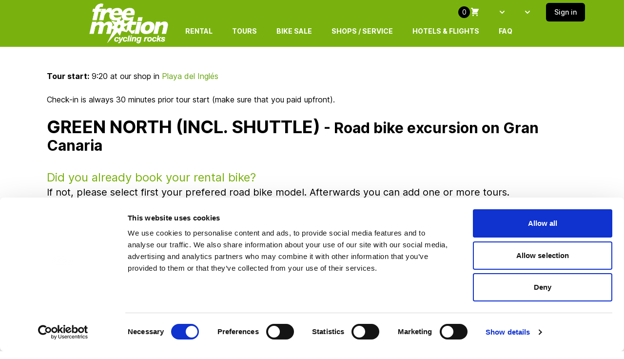

--- FILE ---
content_type: text/html; charset=utf-8
request_url: https://www.free-motion.com/en/gran-canaria/tours/road_bike-the_green_north/344104
body_size: 14768
content:
<!DOCTYPE html>
<html>
  <head>

    <link rel="stylesheet" href="/assets/tailwind-3fe81b59296dfe8cccccc46efbfc405b0d6297cad35cb0d0aa9af98224c84b79.css" data-turbo-track="reload" />
<link rel="stylesheet" href="/assets/inter-font-5938a724757d16e750be828e9e849fc8571591ecb0ce851cec78e73703efdc95.css" data-turbo-track="reload" />
    <link rel="stylesheet" href="/assets/application-6fc7ae30671a31d44839e3fd69b68e70157bdeb7679a86b6942113c7f143de72.css" media="all" data-turbo-track="reload" />
    <script src="/assets/application-1b81393d138cff4f78baec4475d0f4239d0344109d705f3e0bd778e5d29e74e2.js" type="module" data-turbo-track="reload" defer="defer"></script>
    <meta name="csrf-param" content="authenticity_token" />
<meta name="csrf-token" content="Ozh__qJDyAQWCFaLh8vC8BZ8r2au_RMYReFwP4hZljnmOJKELoQAm7Uh2wRC3Vn_aiqVgVe3-h-GlORAB4F4Bg" />
    <meta name="csp-nonce" />
    
    <meta name="viewport" content="width=device-width,initial-scale=1">
    <meta name="turbo-prefetch" content="false">
    <link rel="apple-touch-icon" sizes="57x57" href="/apple-icon-57x57.png">
    <link rel="apple-touch-icon" sizes="60x60" href="/apple-icon-60x60.png">
    <link rel="apple-touch-icon" sizes="72x72" href="/apple-icon-72x72.png">
    <link rel="apple-touch-icon" sizes="76x76" href="/apple-icon-76x76.png">
    <link rel="apple-touch-icon" sizes="114x114" href="/apple-icon-114x114.png">
    <link rel="apple-touch-icon" sizes="120x120" href="/apple-icon-120x120.png">
    <link rel="apple-touch-icon" sizes="144x144" href="/apple-icon-144x144.png">
    <link rel="apple-touch-icon" sizes="152x152" href="/apple-icon-152x152.png">
    <link rel="apple-touch-icon" sizes="180x180" href="/apple-icon-180x180.png">
    <link rel="icon" type="image/png" sizes="192x192"  href="/android-icon-192x192.png">
    <link rel="icon" type="image/png" sizes="32x32" href="/favicon-32x32.png">
    <link rel="icon" type="image/png" sizes="96x96" href="/favicon-96x96.png">
    <link rel="icon" type="image/png" sizes="16x16" href="/favicon-16x16.png">
    <link rel="manifest" href="/manifest.json">
    <meta name="msapplication-TileColor" content="#73B11E">
    <meta name="msapplication-TileImage" content="/ms-icon-144x144.png">
    <meta name="theme-color" content="#73B11E">

    <title>Green North (incl. Shuttle) -  Road bike excursion on Gran Canaria</title>
    <meta name="description" content="This guided road tour is designed for hobby riders who can keep a solid tempo: a full-island ride with big elevation, fast descents, and plenty of scenery along the way. It will take you across Gran Canaria’s cool green north to the southern coast, featuring rolling climbs, ocean views, and finishing with the classic Fataga descent.

&lt;br/&gt;&lt;br/&gt;

&lt;u&gt;&lt;b&gt;Tour route:&lt;/b&gt;&lt;/u&gt;
&lt;br/&gt;
We start near Zamora, up in the northern highlands, where we arrive via a shuttle from our Playa del Ingles bicycle shop. After a steady warm-up through the quiet roads of Valleseco, we head toward the Mirador de Gáldar, an open stretch with big skies and sweeping views of the Atlantic. 
&lt;br/&gt;&lt;br/&gt;
From there, we tackle the climb to Cruz de Tejeda with strong legs and a steady rhythm. Oh, but the reward of the scenery changing as we gain altitude! After a short break at the top, we descend into Tejeda, then head toward Ayacata for the final push.
&lt;br/&gt;&lt;br/&gt;
The day finishes with a fast, technical descent through the Fataga Canyon. Flowing corners, mountain walls, and dry southern air. We roll into Playa del Inglés with views of the ocean and sand dune.
&lt;br/&gt;&lt;br/&gt;

&lt;p&gt;
&lt;u&gt;&lt;b&gt;Highlights:&lt;/b&gt;&lt;/u&gt;

&lt;ul&gt;
&lt;li&gt;Full island crossing from lush north to sunny south &lt;/li&gt;
&lt;li&gt;Steady climb to Cruz de Tejeda with ocean and mountain views &lt;/li&gt;
&lt;li&gt;Descend into the volcanic caldera of Tejeda and climb up to Ayacata &lt;/li&gt;
&lt;li&gt;Classic Fataga Canyon descent with twisting roads and ocean views &lt;/li&gt;
&lt;/ul&gt;
&lt;br/&gt;
&lt;p/&gt;

&lt;p&gt;
&lt;hr&gt;
&lt;u&gt;&lt;b&gt;The Tour Includes:&lt;/b&gt;&lt;/u&gt;
&lt;br/&gt;
1 energy bar | Water refill | Pre-ride safety check
&lt;br/&gt;
&lt;p/&gt;

&lt;p&gt;
&lt;u&gt;&lt;b&gt;Minimum Equipment Required:&lt;/b&gt;&lt;/u&gt;
&lt;br/&gt;
Helmet (rental available)  | Suitable cycling clothes  | Suitable cycling shoes  | Wind jacket (seasonal)
&lt;br/&gt;
&lt;p/&gt;

&lt;p&gt;
&lt;u&gt;&lt;b&gt;Also Recommended:&lt;/b&gt;&lt;/u&gt; 
&lt;br/&gt;
Cycling glasses  | Cycling gloves  | Sunscreen  | Extra snacks or electrolytes
&lt;br/&gt;
&lt;p/&gt;">
    <meta name="author" content="Free Motion">
    <meta name="keywords" content="free motion gran canaria">
    <meta property="og:type" content="website">
<meta property="og:url" content="https://www.free-motion.com/en/gran-canaria/tours/road_bike-the_green_north/344104">
<meta name="twitter:site_name" content="@fremotionbike">
<meta name="twitter:card" content="summary">
<meta name="twitter:creator" content="@freemotionbike">

    <!--<link href="https://unpkg.com/tailwindcss@^2/dist/tailwind.min.css" rel="stylesheet">-->


    <link rel="stylesheet" href="https://cdnjs.cloudflare.com/ajax/libs/Glide.js/3.0.2/css/glide.core.css">
    <link rel="stylesheet" href="https://cdnjs.cloudflare.com/ajax/libs/Glide.js/3.0.2/css/glide.theme.css">

    <!-- Google Tag Manager -->
    <script>
      (function(w,d,s,l,i){w[l]=w[l]||[];w[l].push({'gtm.start':
      new Date().getTime(),event:'gtm.js'});var f=d.getElementsByTagName(s)[0],
      j=d.createElement(s),dl=l!='dataLayer'?'&l='+l:'';j.async=true;j.src=
      'https://www.googletagmanager.com/gtm.js?id='+i+dl;f.parentNode.insertBefore(j,f);
      })(window,document,'script','dataLayer','GTM-PQSGB2Q');
    </script>
    <!-- End Google Tag Manager -->

    <!-- Google tag (gtag.js) -->
    <script async src="https://www.googletagmanager.com/gtag/js?id=G-PQSGB2Q"></script>

    <!-- JsonLD -->
    <script type="application/ld+json">
    {
      "@context": "https://schema.org",
      "@type": "Organization",
      "url": "https://www.free-motion.com",
      "logo": "https://www.free-motion.com/app/assets/images/logo.png   ",
      "email": "support@free-motion.com",
      "name": "Freesports Marketing, S.L.U.",
      "alternateName": "Free Motion Bike Center",  
      "sameAs": [
        "https://www.facebook.com/freemotionbikecenter",
        "https://www.strava.com/clubs/%E2%98%80%EF%B8%8Ffree-motion-tours%E2%98%80%EF%B8%8F-206118",
        "https://instagram.com/freemotionbikecenter/"
      ],  
      "contactPoint": [{
        "@type": "ContactPoint",
        "telephone": "+34-928-777-479",
        "contactType": "customer service",
        "areaServed": [
          "DE",
          "CH",
          "AT",
          "ES",
          "UK"
        ]   
      }]    
    }
    </script>
    <!-- End JsonLD -->
  </head>

  <body class="min-h-screen flex flex-col">
    <!-- Google Tag Manager (noscript) -->
    <noscript><iframe src="https://www.googletagmanager.com/ns.html?id=GTM-PQSGB2Q"
    height="0" width="0" style="display:none;visibility:hidden"></iframe></noscript>
    <!-- End Google Tag Manager (noscript) -->
    <div x-data="{ menuOpen: false }">
  <nav class="freemotion-bg relative z-10">
    <div class="max-w-screen-lg mx-auto px-4 sm:px-6 lg:px-8">
      <div class="flex items-center justify-between h-24">
        <div class="flex flex-row items-end">
          <div>
            <h2 class="text-gray-100 text-3xl font-bold">
              <a href="/en/gran-canaria/">
                <img class="w-52" alt="Free Motion" src="/assets/logo-white-241a7a4a4b3c75894724be052ef76f86161614021cbc0001a9c5f51e26b5a868.png" />
</a>            </h2>
          </div>
          <div class="hidden md:block">
            <div class="mb-2 flex items-baseline space-x-4">

                  <a class="uppercase text-white hover:bg-black hover:text-white px-3 py-2 rounded-md text-sm font-bold" href="/en/gran-canaria/bikes">RENTAL</a>
                  <a class="uppercase text-white hover:bg-black hover:text-white px-3 py-2 rounded-md text-sm font-bold" href="/en/gran-canaria/tours">TOURS</a>
                  <a class="uppercase text-white hover:bg-black hover:text-white px-3 py-2 rounded-md text-sm font-bold" href="https://bikeshop.free-motion.com/">BIKE SALE</a>
                  <a class="uppercase text-white hover:bg-black hover:text-white px-3 py-2 rounded-md text-sm font-bold" href="/en/gran-canaria/shops-service">SHOPS / SERVICE</a>
                  <a class="uppercase text-white hover:bg-black hover:text-white px-3 py-2 rounded-md text-sm font-bold" href="/en/gran-canaria/hotels-flights">HOTELS &amp; FLIGHTS</a>
                  <a class="uppercase text-white hover:bg-black hover:text-white px-3 py-2 rounded-md text-sm font-bold" href="/en/gran-canaria/faq">FAQ</a>
            </div>
          </div>
        </div>
        <div class="-mr-2 flex md:hidden">
          <div data-controller="header" data-header-agent-value="false" data-header-basket-value="">
            <div class="cursor-pointer flex flex-row text-white text-right items-center mr-5 mt-1.5" data-action="click->header#basket">
              <span id="cart2" class="leading-loose bg-black w-6 h-6 rounded-full flex items-center justify-center">0</span>
              <svg class="h-5 w-5" xmlns="http://www.w3.org/2000/svg" viewBox="0 0 20 20" fill="#FFFFFF">
                <path d="M3 1a1 1 0 000 2h1.22l.305 1.222a.997.997 0 00.01.042l1.358 5.43-.893.892C3.74 11.846 4.632 14 6.414 14H15a1 1 0 000-2H6.414l1-1H14a1 1 0 00.894-.553l3-6A1 1 0 0017 3H6.28l-.31-1.243A1 1 0 005 1H3zM16 16.5a1.5 1.5 0 11-3 0 1.5 1.5 0 013 0zM6.5 18a1.5 1.5 0 100-3 1.5 1.5 0 000 3z"></path>
              </svg>
            </div>
          </div>
          <!-- Mobile menu button -->
          <button @click="menuOpen = !menuOpen" class="bg-black inline-flex items-center justify-center p-2 rounded-md text-white hover:text-white hover:bg-black focus:outline-none focus:ring-2 focus:ring-offset-2 focus:ring-offset-gray-800 focus:ring-white">
            <span class="sr-only">Open main dropdown</span>
            <!--
              Heroicon name: menu

              Menu open: "hidden", Menu closed: "block"
            -->
            <svg class="block h-6 w-6" xmlns="http://www.w3.org/2000/svg" fill="none" viewBox="0 0 24 24" stroke="currentColor" aria-hidden="true">
              <path stroke-linecap="round" stroke-linejoin="round" stroke-width="2" d="M4 6h16M4 12h16M4 18h16" />
            </svg>
            <!--
              Heroicon name: x

              Menu open: "block", Menu closed: "hidden"
            -->
            <svg class="hidden h-6 w-6" xmlns="http://www.w3.org/2000/svg" fill="none" viewBox="0 0 24 24" stroke="currentColor" aria-hidden="true">
              <path stroke-linecap="round" stroke-linejoin="round" stroke-width="2" d="M6 18L18 6M6 6l12 12" />
            </svg>
          </button>
        </div>
      </div>
    </div>

    <div class="hidden md:flex absolute top-1.5 right-0 justify-center lg:pr-20 pr-10 z-0">
      <div class="ml-4 flex items-center md:ml-6 h-3/6 text-sm">
        <div data-controller="header" data-header-agent-value="false" data-header-basket-value="">
          <input type="hidden" name="bike_type" data-booking-process-target="locale" value="en">
          <div class="cursor-pointer flex flex-row text-white text-right items-center" data-action="click->header#basket">
            <span id="cart1" class="leading-loose bg-black w-6 h-6 rounded-full flex items-center justify-center">0</span>
            <svg class="h-5 w-5" xmlns="http://www.w3.org/2000/svg" viewBox="0 0 20 20" fill="#FFFFFF">
              <path d="M3 1a1 1 0 000 2h1.22l.305 1.222a.997.997 0 00.01.042l1.358 5.43-.893.892C3.74 11.846 4.632 14 6.414 14H15a1 1 0 000-2H6.414l1-1H14a1 1 0 00.894-.553l3-6A1 1 0 0017 3H6.28l-.31-1.243A1 1 0 005 1H3zM16 16.5a1.5 1.5 0 11-3 0 1.5 1.5 0 013 0zM6.5 18a1.5 1.5 0 100-3 1.5 1.5 0 000 3z"></path>
            </svg>
          </div>
        </div>
        <div class="ml-3 relative" x-data="{ isDropdownOpen: false, lang: 'ENGLISH' }" @click.away="isDropdownOpen = false">
   <div>
      <div class="max-w-xs freemotion-bg flex items-center sm:text-sm focus:outline-none lg:p-2 lg:rounded-md cursor-pointer" id="lang-selector" aria-haspopup="true" @click="isDropdownOpen = !isDropdownOpen">
         <span id="current-lang" class="sm:ml-3 text-white sm:text-sm font-medium md:block" x-text="lang"><span class="sr-only">Select language</span></span>
         <!-- Heroicon name: chevron-down -->
         <svg class="flex-shrink-0 ml-1 h-5 w-5 text-gray-400 md:block" xmlns="http://www.w3.org/2000/svg" viewBox="0 0 20 20" fill="#fff" aria-hidden="true">
            <path fill-rule="evenodd" d="M5.293 7.293a1 1 0 011.414 0L10 10.586l3.293-3.293a1 1 0 111.414 1.414l-4 4a1 1 0 01-1.414 0l-4-4a1 1 0 010-1.414z" clip-rule="evenodd" />
         </svg>
      </div>
   </div>
   <div
      x-cloak x-show="isDropdownOpen"
      x-transition:enter="transition ease-out duration-100 transform"
      x-transition:enter-start="opacity-0 scale-95"
      x-transition:enter-end="opacity-100 scale-100"
      x-transition:leave="transition ease-in duration-75 transform"
      x-transition:leave-start="opacity-100 scale-100"
      x-transition:leave-end="opacity-0 scale-95"
      class="dropdown-left text-xs" role="menu" aria-orientation="vertical" aria-labelledby="lang-selector" @click="isDropdownOpen = !isDropdownOpen">
      <a href="/en/gran-canaria/tours/road_bike-the_green_north/344104">
         <p x-cloak x-show="lang != 'ENGLISH'" @click="lang = 'ENGLISH'" class="item cursor-pointer">ENGLISH</p>
</a>      <a href="/es/gran-canaria/tours/road_bike-the_green_north/344104">
         <p x-cloak x-show="lang != 'ESPAÑOL'" @click="lang = 'ESPAÑOL'" class="item cursor-pointer">ESPAÑOL</p>
</a>      <a href="/de/gran-canaria/tours/road_bike-the_green_north/344104">
         <p x-cloak x-show="lang != 'DEUTSCH'" @click="lang = 'DEUTSCH'" class="item cursor-pointer">DEUTSCH</p>
</a>   </div>
</div>
        <div id="header-island" class="relative" x-data="{ isDropdownOpen: false, island: null }"
    x-init="function(){
               let query = window.location.pathname.split('/');
               let selector = document.getElementById('header-island');
               query.forEach(element => {
                  switch (element) {
                     case 'gran-canaria':
                        this.island = 'Gran Canaria';
                        return;
                        break;
                     case 'tenerife':
                        this.island = 'Tenerife';
                        return;
                        break;
                     case 'lanzarote':
                        this.island = 'Lanzarote';
                        return;
                        break;        
                  }
               });
               if (this.island == null) {
                  let tmp = sessionStorage.getItem('island');
                  if ( tmp && tmp !== 'undefined' )
                     this.island = tmp;
                  else
                     this.island = 'Gran Canaria';
               }
            }" 
      @click.away="isDropdownOpen = false"
      data-controller="islands">
   <div>
      <div class="max-w-xs freemotion-bg flex items-center sm:text-sm focus:outline-none lg:p-2 lg:rounded-md cursor-pointer" id="island-selector" aria-haspopup="true" @click="isDropdownOpen = !isDropdownOpen">
         <span id="current-island" class="ml-3 text-white sm:text-sm font-medium md:block uppercase" x-text="island"><span class="sr-only">Select island</span></span>
         <!-- Heroicon name: chevron-down -->
         <svg class="flex-shrink-0 ml-1 h-5 w-5 text-gray-400 md:block" xmlns="http://www.w3.org/2000/svg" viewBox="0 0 20 20" fill="#fff" aria-hidden="true">
            <path fill-rule="evenodd" d="M5.293 7.293a1 1 0 011.414 0L10 10.586l3.293-3.293a1 1 0 111.414 1.414l-4 4a1 1 0 01-1.414 0l-4-4a1 1 0 010-1.414z" clip-rule="evenodd" />
         </svg>
      </div>
   </div>
   <div
      x-cloak x-show="isDropdownOpen"
      x-transition:enter="transition ease-out duration-100 transform"
      x-transition:enter-start="opacity-0 scale-95"
      x-transition:enter-end="opacity-100 scale-100"
      x-transition:leave="transition ease-in duration-75 transform"
      x-transition:leave-start="opacity-100 scale-100"
      x-transition:leave-end="opacity-0 scale-95"
      class="dropdown-left text-xs" role="menu" aria-orientation="vertical" aria-labelledby="island-selector" @click="isDropdownOpen = !isDropdownOpen">
         <a href="/en/gran-canaria/">
            <p x-cloak x-show="island != 'GC'" @click="island = 'Gran Canaria'" class="item cursor-pointer">Gran Canaria</p>
</a>         <a href="/en/tenerife/">
            <p x-cloak x-show="island != 'TF'" @click="island = 'Tenerife'" class="item cursor-pointer">Tenerife</p>
</a>         <a href="/en/lanzarote/">
            <p x-cloak x-show="island != 'LZ'" @click="island = 'Lanzarote'" class="item cursor-pointer">Lanzarote</p>
</a>   </div>
</div>
          <a class="btn btn-free-black ml-5" href="/en/gran-canaria/users/sign_in">Sign in</a>
          <a class="hidden ml-5 whitespace-nowrap inline-flex items-center justify-center px-4 py-2 border border-transparent rounded-md shadow-sm font-medium text-white bg-yellow-400 hover:text-white hover:bg-yellow-500" href="/en/gran-canaria/users/sign_up">Sign up</a>
      </div>
    </div>

    <div x-cloak x-show="menuOpen">
      <div class="px-2 pt-2 pb-3 space-y-1 sm:px-3">
          <a class="btn btn-free-black ml-2 mb-2" href="/en/gran-canaria/users/sign_in">Sign in</a>
          <a class="hidden ml-2 mb-2 whitespace-nowrap inline-flex items-center justify-center px-4 py-2 border border-transparent rounded-md shadow-sm font-medium text-white bg-yellow-400 hover:text-white hover:bg-yellow-500" href="/en/gran-canaria/users/sign_up">Sign up</a>
        <!-- Current: "bg-gray-900 text-white", Default: "text-white" -->
        <div class="py-2 text-base"><div class="ml-3 relative" x-data="{ isDropdownOpen: false, lang: 'ENGLISH' }" @click.away="isDropdownOpen = false">
   <div>
      <div class="max-w-xs freemotion-bg flex items-center sm:text-sm focus:outline-none lg:p-2 lg:rounded-md cursor-pointer" id="lang-selector" aria-haspopup="true" @click="isDropdownOpen = !isDropdownOpen">
         <span id="current-lang" class="sm:ml-3 text-white sm:text-sm font-medium md:block" x-text="lang"><span class="sr-only">Select language</span></span>
         <!-- Heroicon name: chevron-down -->
         <svg class="flex-shrink-0 ml-1 h-5 w-5 text-gray-400 md:block" xmlns="http://www.w3.org/2000/svg" viewBox="0 0 20 20" fill="#fff" aria-hidden="true">
            <path fill-rule="evenodd" d="M5.293 7.293a1 1 0 011.414 0L10 10.586l3.293-3.293a1 1 0 111.414 1.414l-4 4a1 1 0 01-1.414 0l-4-4a1 1 0 010-1.414z" clip-rule="evenodd" />
         </svg>
      </div>
   </div>
   <div
      x-cloak x-show="isDropdownOpen"
      x-transition:enter="transition ease-out duration-100 transform"
      x-transition:enter-start="opacity-0 scale-95"
      x-transition:enter-end="opacity-100 scale-100"
      x-transition:leave="transition ease-in duration-75 transform"
      x-transition:leave-start="opacity-100 scale-100"
      x-transition:leave-end="opacity-0 scale-95"
      class="dropdown-left text-xs" role="menu" aria-orientation="vertical" aria-labelledby="lang-selector" @click="isDropdownOpen = !isDropdownOpen">
      <a href="/en/gran-canaria/tours/road_bike-the_green_north/344104">
         <p x-cloak x-show="lang != 'ENGLISH'" @click="lang = 'ENGLISH'" class="item cursor-pointer">ENGLISH</p>
</a>      <a href="/es/gran-canaria/tours/road_bike-the_green_north/344104">
         <p x-cloak x-show="lang != 'ESPAÑOL'" @click="lang = 'ESPAÑOL'" class="item cursor-pointer">ESPAÑOL</p>
</a>      <a href="/de/gran-canaria/tours/road_bike-the_green_north/344104">
         <p x-cloak x-show="lang != 'DEUTSCH'" @click="lang = 'DEUTSCH'" class="item cursor-pointer">DEUTSCH</p>
</a>   </div>
</div></div>
        <div class="py-2 text-base"><div id="header-island" class="relative" x-data="{ isDropdownOpen: false, island: null }"
    x-init="function(){
               let query = window.location.pathname.split('/');
               let selector = document.getElementById('header-island');
               query.forEach(element => {
                  switch (element) {
                     case 'gran-canaria':
                        this.island = 'Gran Canaria';
                        return;
                        break;
                     case 'tenerife':
                        this.island = 'Tenerife';
                        return;
                        break;
                     case 'lanzarote':
                        this.island = 'Lanzarote';
                        return;
                        break;        
                  }
               });
               if (this.island == null) {
                  let tmp = sessionStorage.getItem('island');
                  if ( tmp && tmp !== 'undefined' )
                     this.island = tmp;
                  else
                     this.island = 'Gran Canaria';
               }
            }" 
      @click.away="isDropdownOpen = false"
      data-controller="islands">
   <div>
      <div class="max-w-xs freemotion-bg flex items-center sm:text-sm focus:outline-none lg:p-2 lg:rounded-md cursor-pointer" id="island-selector" aria-haspopup="true" @click="isDropdownOpen = !isDropdownOpen">
         <span id="current-island" class="ml-3 text-white sm:text-sm font-medium md:block uppercase" x-text="island"><span class="sr-only">Select island</span></span>
         <!-- Heroicon name: chevron-down -->
         <svg class="flex-shrink-0 ml-1 h-5 w-5 text-gray-400 md:block" xmlns="http://www.w3.org/2000/svg" viewBox="0 0 20 20" fill="#fff" aria-hidden="true">
            <path fill-rule="evenodd" d="M5.293 7.293a1 1 0 011.414 0L10 10.586l3.293-3.293a1 1 0 111.414 1.414l-4 4a1 1 0 01-1.414 0l-4-4a1 1 0 010-1.414z" clip-rule="evenodd" />
         </svg>
      </div>
   </div>
   <div
      x-cloak x-show="isDropdownOpen"
      x-transition:enter="transition ease-out duration-100 transform"
      x-transition:enter-start="opacity-0 scale-95"
      x-transition:enter-end="opacity-100 scale-100"
      x-transition:leave="transition ease-in duration-75 transform"
      x-transition:leave-start="opacity-100 scale-100"
      x-transition:leave-end="opacity-0 scale-95"
      class="dropdown-left text-xs" role="menu" aria-orientation="vertical" aria-labelledby="island-selector" @click="isDropdownOpen = !isDropdownOpen">
         <a href="/en/gran-canaria/">
            <p x-cloak x-show="island != 'GC'" @click="island = 'Gran Canaria'" class="item cursor-pointer">Gran Canaria</p>
</a>         <a href="/en/tenerife/">
            <p x-cloak x-show="island != 'TF'" @click="island = 'Tenerife'" class="item cursor-pointer">Tenerife</p>
</a>         <a href="/en/lanzarote/">
            <p x-cloak x-show="island != 'LZ'" @click="island = 'Lanzarote'" class="item cursor-pointer">Lanzarote</p>
</a>   </div>
</div></div>
            <a class="uppercase text-white block px-3 py-2 rounded-md text-base font-medium" href="/en/gran-canaria/bikes">RENTAL</a>
            <a class="uppercase text-white block px-3 py-2 rounded-md text-base font-medium" href="/en/gran-canaria/tours">TOURS</a>
            <a class="uppercase text-white block px-3 py-2 rounded-md text-base font-medium" href="https://bikeshop.free-motion.com/">BIKE SALE</a>
            <a class="uppercase text-white block px-3 py-2 rounded-md text-base font-medium" href="/en/gran-canaria/shops-service">SHOPS / SERVICE</a>
            <a class="uppercase text-white block px-3 py-2 rounded-md text-base font-medium" href="/en/gran-canaria/hotels-flights">HOTELS &amp; FLIGHTS</a>
            <a class="uppercase text-white block px-3 py-2 rounded-md text-base font-medium" href="/en/gran-canaria/faq">FAQ</a>
      </div>
    </div>
  </nav>
</div>
<input type="hidden" name="locale" id="locale" value="en">

    

    <div class="flex-grow">
      <div x-data="{ saddleInfo: false }" class="max-w-full w-full flex flex-row justify-center" data-controller="booking-tours">
  <div class="max-w-6xl mx-auto px-4 sm:px-6 lg:px-8 my-12">  
    <div id="view-tour" class="hidden" data-info="{&quot;id&quot;:25974,&quot;tour_id&quot;:344104,&quot;guide_name&quot;:null,&quot;lg_id&quot;:null,&quot;lg_name&quot;:null,&quot;loc_id&quot;:6,&quot;loc_name&quot;:&quot;Playa del Inglés, Gran Canaria&quot;,&quot;name&quot;:null,&quot;num_guests&quot;:null,&quot;pmg_id&quot;:null,&quot;created_at&quot;:&quot;2026-01-21T08:26:00.730Z&quot;,&quot;updated_at&quot;:&quot;2026-01-21T08:26:00.730Z&quot;,&quot;category&quot;:100,&quot;category_name&quot;:&quot;RR - Hobby&quot;,&quot;date_dow&quot;:5,&quot;date_dow_char&quot;:&quot;Fri&quot;,&quot;default_mode_id&quot;:null,&quot;duration&quot;:1,&quot;hour_end&quot;:16,&quot;hour_start&quot;:9,&quot;level_fitness&quot;:null,&quot;level_overall&quot;:null,&quot;level_technique&quot;:null,&quot;locg_id&quot;:1,&quot;locg_name&quot;:&quot;Gran Canaria&quot;,&quot;max_attendees&quot;:13,&quot;min_attendees&quot;:3,&quot;num_sub_tours&quot;:0,&quot;price_default_bike&quot;:79.0,&quot;price_plain&quot;:49.0,&quot;season_id&quot;:200,&quot;shuttle_fee&quot;:0.0,&quot;tour_category_id&quot;:24,&quot;tour_date&quot;:null,&quot;tour_group_id&quot;:3,&quot;tour_group_name&quot;:&quot;RR-Tour&quot;,&quot;tour_name&quot;:&quot;HOBBY Green North (Shuttle)&quot;,&quot;track_ascent&quot;:1400,&quot;track_descent&quot;:2300,&quot;track_distance&quot;:71,&quot;track_url&quot;:&quot;https://www.google.com/maps/d/embed?mid=1QIFzY0_rwnRrT9wDPLbwTgqPyFZCse8\u0026ehbc=2E312F&quot;,&quot;video_url&quot;:null,&quot;elevation&quot;:&quot;https://www.free-motion.com/api/fm/attachments/17139914/name/hobby_green_north_elevation_profile.png&quot;,&quot;zip&quot;:&quot;https://www.free-motion.com/api/fm/attachments/17139913/name/hobby_green_north_gps.zip&quot;,&quot;level&quot;:&quot;Hobby&quot;,&quot;zip_name&quot;:&quot;Hobby Green North GPS&quot;,&quot;minute_start&quot;:20,&quot;checkin&quot;:null}"></div>
    <div>
      <p><span class="font-bold">Tour start:</span> 9:20 at our shop in <a href="/en/gran-canaria/shops-service" target="_blank">Playa del Inglés</a></p>
      <br>
      <p>Check-in is always 30 minutes prior tour start (make sure that you paid upfront).</p>
    </div>

    <div class="mt-6 mb-8">
      <h1 class="font-bold text-3xl">
        <span class="uppercase text-4xl">Green North (incl. Shuttle)</span> - Road bike excursion on Gran Canaria
      </h1>
    </div>

    <div>
      <h3 class="text-2xl freemotion-color">Did you already book your rental bike?</h3>
      <p class="text-xl">If not, please select first your prefered road bike model. Afterwards you can add one or more tours.</p>
      <a href="/en/bikes?model_type=3,20&plocId=1" class="btn btn-lg btn-free-green uppercase mt-5 mb-10 inline-block">
        Book your Road bike
      </a>
    </div>
    <div>
      <p class="text-xl">If you already booked your rental bike (or participate with your own bike), book your tour here:</p>
      <button class="btn btn-lg btn-free-green uppercase mt-5 mb-10 inline-block" data-bike="{&quot;tourId&quot;:344104,&quot;modelId&quot;:-1,&quot;validFrom&quot;:1759968000000,&quot;price&quot;:49.0,&quot;image&quot;:&quot;/fileadmin/website/files/bike_dummy.png&quot;}" data-action="booking-tours#pickBike">
        Book your Tour
      </button>
    </div>

      <div>
        <iframe src="https://www.google.com/maps/d/embed?mid=1QIFzY0_rwnRrT9wDPLbwTgqPyFZCse8&amp;ehbc=2E312F&z=11" width="100%" height="642"></iframe>
      </div>
    
    <div class="flex md:flex-row flex-col mt-10">
      <div class="pr-6">
        <h2 class="text-xl uppercase">Cycle high in the green northern mountains.<br/>
Then follow the island’s backbone through breathtaking valleys and landscapes.</h2>
        <p class="font-light text-lg">This guided road tour is designed for hobby riders who can keep a solid tempo: a full-island ride with big elevation, fast descents, and plenty of scenery along the way. It will take you across Gran Canaria’s cool green north to the southern coast, featuring rolling climbs, ocean views, and finishing with the classic Fataga descent.

<br/><br/>

<u><b>Tour route:</b></u>
<br/>
We start near Zamora, up in the northern highlands, where we arrive via a shuttle from our Playa del Ingles bicycle shop. After a steady warm-up through the quiet roads of Valleseco, we head toward the Mirador de Gáldar, an open stretch with big skies and sweeping views of the Atlantic. 
<br/><br/>
From there, we tackle the climb to Cruz de Tejeda with strong legs and a steady rhythm. Oh, but the reward of the scenery changing as we gain altitude! After a short break at the top, we descend into Tejeda, then head toward Ayacata for the final push.
<br/><br/>
The day finishes with a fast, technical descent through the Fataga Canyon. Flowing corners, mountain walls, and dry southern air. We roll into Playa del Inglés with views of the ocean and sand dune.
<br/><br/>

<p>
<u><b>Highlights:</b></u>

<ul>
<li>Full island crossing from lush north to sunny south </li>
<li>Steady climb to Cruz de Tejeda with ocean and mountain views </li>
<li>Descend into the volcanic caldera of Tejeda and climb up to Ayacata </li>
<li>Classic Fataga Canyon descent with twisting roads and ocean views </li>
</ul>
<br/>
<p/>

<p>
<hr>
<u><b>The Tour Includes:</b></u>
<br/>
1 energy bar | Water refill | Pre-ride safety check
<br/>
<p/>

<p>
<u><b>Minimum Equipment Required:</b></u>
<br/>
Helmet (rental available)  | Suitable cycling clothes  | Suitable cycling shoes  | Wind jacket (seasonal)
<br/>
<p/>

<p>
<u><b>Also Recommended:</b></u> 
<br/>
Cycling glasses  | Cycling gloves  | Sunscreen  | Extra snacks or electrolytes
<br/>
<p/></p>
      </div>
      <div class="min-w-[300px] md:mt-0 mt-6">
        <h2 class="text-xl uppercase mb-2">Tour facts</h2>
        <p> <span class="font-bold"><span class="translation_missing" title="translation missing: en.common.day">Day</span>: </span>Fri </p>
        <p><b>Route:</b> 71 km</p>
        <p><b>Altitude:</b>
          1400m
          <svg xmlns="http://www.w3.org/2000/svg" class="h-6 w-5 inline" viewBox="0 0 20 20" fill="currentColor">
            <path fill-rule="evenodd" d="M5.293 9.707a1 1 0 010-1.414l4-4a1 1 0 011.414 0l4 4a1 1 0 01-1.414 1.414L11 7.414V15a1 1 0 11-2 0V7.414L6.707 9.707a1 1 0 01-1.414 0z" clip-rule="evenodd" />
          </svg>&nbsp;&nbsp;
          2300m
          <svg xmlns="http://www.w3.org/2000/svg" class="h-6 w-5 inline " viewBox="0 0 20 20" fill="currentColor">
            <path fill-rule="evenodd" d="M14.707 10.293a1 1 0 010 1.414l-4 4a1 1 0 01-1.414 0l-4-4a1 1 0 111.414-1.414L9 12.586V5a1 1 0 012 0v7.586l2.293-2.293a1 1 0 011.414 0z" clip-rule="evenodd" />
          </svg>
        </p>
        <div></div>
        <p><b>Tour start:</b> Playa del Inglés, Gran Canaria</p>
          <h2 class="mt-6 text-xl uppercase">Downloads</h2>
          <a class="flex flex-row items-center" href="https://www.free-motion.com/api/fm/attachments/17139913/name/hobby_green_north_gps.zip" target="_blank">
            <svg class="w-10 h-10 freemotion-color cursor-pointer" fill="none" stroke="currentColor" viewBox="0 0 24 24" xmlns="http://www.w3.org/2000/svg"><path stroke-linecap="round" stroke-linejoin="round" stroke-width="2" d="M9 12h6m-6 4h6m2 5H7a2 2 0 01-2-2V5a2 2 0 012-2h5.586a1 1 0 01.707.293l5.414 5.414a1 1 0 01.293.707V19a2 2 0 01-2 2z"></path></svg>
            <span class="freemotion-color">
                Hobby Green North GPS
            </span>
          </a>

      </div>
    </div>


    <div class="mt-10 mb-20">

        <div class="bg-gray-50 mt-6 px-6 rounded-2xl">
          <div class="flex flex-wrap sm:flex-nowrap flex-row sm:place-content-between place-content-center pl-6 pr-10 py-5">
            <div class="sm:w-1/4">
              <div class="sm:w-10/12 my-4">
                <img class="mb-2.5" src="/fileadmin/website/files/bike_dummy.png" alt="">
              </div>
            </div>
            <div class="flex flex-col justify-center sm:w-2/4 sm:my-0 my-5 pr-8">
              <p>If you already booked your rental bike (or participate with your own bike), book your tour here:</p>
            </div>
            <div class="flex flex-col justify-center sm:w-1/4 items-center">
              <p class="font-bold text-6xl">49€</p>
              <button class="w-full btn btn-lg btn-free-green mt-4" data-bike="{&quot;tourId&quot;:344104,&quot;modelId&quot;:-1,&quot;validFrom&quot;:1759968000000,&quot;price&quot;:49.0,&quot;image&quot;:&quot;/fileadmin/website/files/bike_dummy.png&quot;}" data-action="booking-tours#pickBike">
                BOOK
              </button>
            </div>
          </div>
        </div>

    </div>
  </div>


  <div id="modal" class="fixed z-30 inset-0 overflow-y-auto hidden" aria-labelledby="modal-title" role="dialog" aria-modal="true">
    <div class="flex items-center justify-center max-h-screen min-h-screen pt-4 px-4 pb-20 text-center lg:block p-0">
  <div
    x-transition:enter="ease-out duration-300"
    x-transition:enter-start="opacity-0"
    x-transition:enter-end="opacity-100"
    x-transition:leave="ease-in duration-200"
    x-transition:leave-start="opacity-100"
    x-transition:leave-end="opacity-0"
    class="fixed z-40 inset-0 bg-gray-500 bg-opacity-75 transition-opacity" aria-hidden="true"></div>
  <!-- This element is to trick the browser into centering the modal contents. -->
  <span class="sm:inline-block sm:align-middle sm:h-screen" aria-hidden="true">&#8203;</span>
  <div
    x-transition:enter="ease-out duration-300"
    x-transition:enter-start="opacity-0 translate-y-4 sm:translate-y-0 sm:scale-95"
    x-transition:enter-end="opacity-100 translate-y-0 sm:scale-100"
    x-transition:leave="ease-in duration-200"
    x-transition:leave-start="opacity-100 translate-y-0 sm:scale-100"
    x-transition:leave-end="opacity-0 translate-y-4 sm:translate-y-0 sm:scale-95"
    class="max-w-4xl relative z-50 inline-block align-bottom bg-white rounded-lg px-4 pt-5 pb-4 text-left overflow-hidden shadow-xl transform transition-all sm:my-8 sm:align-middle sm:w-full sm:p-6 sm:pb-8">
    <div>
      <div class="flex flex-row justify-end">
        <div>
          <a id="modal_close_button" data-action="booking-tours#closeModal">
            <svg class="w-6 h-6 text-gray-400 cursor-pointer" fill="none" stroke="currentColor" viewBox="0 0 24 24" xmlns="http://www.w3.org/2000/svg">
              <path stroke-linecap="round" stroke-linejoin="round" stroke-width="2" d="M6 18L18 6M6 6l12 12"></path>
            </svg>
          </a>
        </div>
      </div>

      <p class="font-bold text-4xl">GREEN NORTH (INCL. SHUTTLE)</p>
      <div class="flex sm:flex-row flex-col place-content-between items-stretch space-x-8">
        <div class="sm:order-1 order-2 flex flex-col place-content-between">
          <div class="bg-yellow-300 text-center w-full mt-4 p-6 rounded-2xl font-bold text-2xl">
            <span id="price" class="text-5xl">49.0</span>€
          </div>
          <p class="mt-4"><span class="font-bold">Start place:</span> Playa del Inglés, Gran Canaria</p>
          <div class="mt-4">
            <label class="freemotion-color">Select tour date *</label><br>
            <select name="date" id="date" class="mt-1 mb-3 py-1 px-2 control control-free" required>
                <option value="23/01/2026">23/01/2026</option>
                <option value="30/01/2026">30/01/2026</option>
                <option value="06/02/2026">06/02/2026</option>
                <option value="13/02/2026">13/02/2026</option>
                <option value="20/02/2026">20/02/2026</option>
                <option value="27/02/2026">27/02/2026</option>
                <option value="06/03/2026">06/03/2026</option>
                <option value="13/03/2026">13/03/2026</option>
                <option value="20/03/2026">20/03/2026</option>
                <option value="27/03/2026">27/03/2026</option>
                <option value="03/04/2026">03/04/2026</option>
                <option value="10/04/2026">10/04/2026</option>
                <option value="17/04/2026">17/04/2026</option>
                <option value="24/04/2026">24/04/2026</option>
            </select>
          </div>
        </div>
        <div class="sm:w-3/5 w-4/5 sm:mb-0 mb-8 sm:order-2 order-1">
          <img id="image" class="mb-2.5" src="/fileadmin/website/files/bike_dummy.png" alt="">
        </div>
      </div>

      <div class="my-4 border-t freemotion-border">
      </div>


      <div id="collapse" class="hidden">
        <div class="flex sm:flex-row flex-col place-content-between sm:space-x-6">
          <div class="sm:w-1/2">
            <label class="freemotion-color">First Name *</label><br>
            <input autocomplete="given-name" type="text" id="name" class="mt-1 mb-3 control control-free" value="" required>
          </div>
          <div class="sm:w-1/2">
            <label class="freemotion-color">Last Name *</label><br>
            <input autocomplete="family-name" type="text" id="surname" class="mt-1 mb-3 control control-free" value="" required>
          </div>
        </div>


        <div class="flex sm:flex-row flex-col place-content-between sm:space-x-6">
          <div class="sm:w-1/2 w-full">
            <div id="form" class="pr-4">
              <label class="freemotion-color">Body Height *</label><br>
              <select name="height" id="height" class="mt-1 mb-3 py-1 px-2 control control-free" data-booking-tours-target="height" required>
                    <option value="150" >150 cm</option>
                    <option value="151" >151 cm</option>
                    <option value="152" >152 cm</option>
                    <option value="153" >153 cm</option>
                    <option value="154" >154 cm</option>
                    <option value="155" >155 cm</option>
                    <option value="156" >156 cm</option>
                    <option value="157" >157 cm</option>
                    <option value="158" >158 cm</option>
                    <option value="159" >159 cm</option>
                    <option value="160" >160 cm</option>
                    <option value="161" >161 cm</option>
                    <option value="162" >162 cm</option>
                    <option value="163" >163 cm</option>
                    <option value="164" >164 cm</option>
                    <option value="165" >165 cm</option>
                    <option value="166" >166 cm</option>
                    <option value="167" >167 cm</option>
                    <option value="168" >168 cm</option>
                    <option value="169" >169 cm</option>
                    <option value="170" >170 cm</option>
                    <option value="171" >171 cm</option>
                    <option value="172" >172 cm</option>
                    <option value="173" >173 cm</option>
                    <option value="174" >174 cm</option>
                    <option value="175" >175 cm</option>
                    <option value="176" >176 cm</option>
                    <option value="177" >177 cm</option>
                    <option value="178" >178 cm</option>
                    <option value="179" >179 cm</option>
                    <option value="180" >180 cm</option>
                    <option value="181" >181 cm</option>
                    <option value="182" >182 cm</option>
                    <option value="183" >183 cm</option>
                    <option value="184" >184 cm</option>
                    <option value="185" >185 cm</option>
                    <option value="186" >186 cm</option>
                    <option value="187" >187 cm</option>
                    <option value="188" >188 cm</option>
                    <option value="189" >189 cm</option>
                    <option value="190" >190 cm</option>
                    <option value="191" >191 cm</option>
                    <option value="192" >192 cm</option>
                    <option value="193" >193 cm</option>
                    <option value="194" >194 cm</option>
                    <option value="195" >195 cm</option>
                    <option value="196" >196 cm</option>
                    <option value="197" >197 cm</option>
                    <option value="198" >198 cm</option>
                    <option value="199" >199 cm</option>
                    <option value="200" >200 cm</option>
                    <option value="201" >201 cm</option>
                    <option value="202" >202 cm</option>
                    <option value="203" >203 cm</option>
                    <option value="204" >204 cm</option>
                    <option value="205" >205 cm</option>
                    <option value="206" >206 cm</option>
                    <option value="207" >207 cm</option>
                    <option value="208" >208 cm</option>
                    <option value="209" >209 cm</option>
                    <option value="210" >210 cm</option>
              </select>
              <label class="freemotion-color">Weight *</label><br>
              <select name="weight" id="weight" class="mt-1 mb-3 py-1 px-2 control control-free" required>
                    <option value="40" >40 kg</option>
                    <option value="41" >41 kg</option>
                    <option value="42" >42 kg</option>
                    <option value="43" >43 kg</option>
                    <option value="44" >44 kg</option>
                    <option value="45" >45 kg</option>
                    <option value="46" >46 kg</option>
                    <option value="47" >47 kg</option>
                    <option value="48" >48 kg</option>
                    <option value="49" >49 kg</option>
                    <option value="50" >50 kg</option>
                    <option value="51" >51 kg</option>
                    <option value="52" >52 kg</option>
                    <option value="53" >53 kg</option>
                    <option value="54" >54 kg</option>
                    <option value="55" >55 kg</option>
                    <option value="56" >56 kg</option>
                    <option value="57" >57 kg</option>
                    <option value="58" >58 kg</option>
                    <option value="59" >59 kg</option>
                    <option value="60" >60 kg</option>
                    <option value="61" >61 kg</option>
                    <option value="62" >62 kg</option>
                    <option value="63" >63 kg</option>
                    <option value="64" >64 kg</option>
                    <option value="65" >65 kg</option>
                    <option value="66" >66 kg</option>
                    <option value="67" >67 kg</option>
                    <option value="68" >68 kg</option>
                    <option value="69" >69 kg</option>
                    <option value="70" >70 kg</option>
                    <option value="71" >71 kg</option>
                    <option value="72" >72 kg</option>
                    <option value="73" >73 kg</option>
                    <option value="74" >74 kg</option>
                    <option value="75" >75 kg</option>
                    <option value="76" >76 kg</option>
                    <option value="77" >77 kg</option>
                    <option value="78" >78 kg</option>
                    <option value="79" >79 kg</option>
                    <option value="80" >80 kg</option>
                    <option value="81" >81 kg</option>
                    <option value="82" >82 kg</option>
                    <option value="83" >83 kg</option>
                    <option value="84" >84 kg</option>
                    <option value="85" >85 kg</option>
                    <option value="86" >86 kg</option>
                    <option value="87" >87 kg</option>
                    <option value="88" >88 kg</option>
                    <option value="89" >89 kg</option>
                    <option value="90" >90 kg</option>
                    <option value="91" >91 kg</option>
                    <option value="92" >92 kg</option>
                    <option value="93" >93 kg</option>
                    <option value="94" >94 kg</option>
                    <option value="95" >95 kg</option>
                    <option value="96" >96 kg</option>
                    <option value="97" >97 kg</option>
                    <option value="98" >98 kg</option>
                    <option value="99" >99 kg</option>
                    <option value="100" >100 kg</option>
                    <option value="101" >101 kg</option>
                    <option value="102" >102 kg</option>
                    <option value="103" >103 kg</option>
                    <option value="104" >104 kg</option>
                    <option value="105" >105 kg</option>
                    <option value="106" >106 kg</option>
                    <option value="107" >107 kg</option>
                    <option value="108" >108 kg</option>
                    <option value="109" >109 kg</option>
                    <option value="110" >110 kg</option>
                    <option value="111" >111 kg</option>
                    <option value="112" >112 kg</option>
                    <option value="113" >113 kg</option>
                    <option value="114" >114 kg</option>
                    <option value="115" >115 kg</option>
                    <option value="116" >116 kg</option>
                    <option value="117" >117 kg</option>
                    <option value="118" >118 kg</option>
                    <option value="119" >119 kg</option>
              </select>
              <div id='pedals_container'>
                <label class="freemotion-color">Pedal System *</label><br>
                <select name="pedal" id="pedal" class="mt-1 mb-3 py-1 px-2 control control-free" required>
                </select>
              </div>
              <label class="freemotion-color">
                Saddle height (cm)
                <svg xmlns="http://www.w3.org/2000/svg" class="h-6 w-6 inline cursor-pointer" fill="none" viewBox="0 0 24 24" stroke="currentColor" @click="saddleInfo = true">
                  <path stroke-linecap="round" stroke-linejoin="round" stroke-width="2" d="M13 16h-1v-4h-1m1-4h.01M21 12a9 9 0 11-18 0 9 9 0 0118 0z" />
                </svg>
              </label><br>
              <input type="number" name="saddle" id="saddle" class="mt-1 py-1 px-2 control control-free" value="">
            </div>
          </div>
        </div>
        <div class="flex sm:flex-row flex-col sm:justify-end gap-10 sm:gap-3 mt-6">
          <div class="flex sm:flex-row flex-col w-full sm:w-1/2 justify-between pr-4">
            <button id="return" class="btn btn-lg btn-free-white" data-action="click->booking-tours#closeModal">
              Return
            </button>
            <a id="close" class="hidden btn btn-lg btn-free-black flex gap-1 hidden" href="/en/gran-canaria/tours">Add +</a>
          </div>
          <div class="flex flex-grow w-full sm:w-auto">
            <button id="addToCart" class="btn btn-lg btn-free-green flex items-center justify-center gap-1 w-full" data-tour="344104" data-model="-1" data-total=49.0 data-location="6" data-info="{&quot;id&quot;:25974,&quot;tour_id&quot;:344104,&quot;guide_name&quot;:null,&quot;lg_id&quot;:null,&quot;lg_name&quot;:null,&quot;loc_id&quot;:6,&quot;loc_name&quot;:&quot;Playa del Inglés, Gran Canaria&quot;,&quot;name&quot;:null,&quot;num_guests&quot;:null,&quot;pmg_id&quot;:null,&quot;created_at&quot;:&quot;2026-01-21T08:26:00.730Z&quot;,&quot;updated_at&quot;:&quot;2026-01-21T08:26:00.730Z&quot;,&quot;category&quot;:100,&quot;category_name&quot;:&quot;RR - Hobby&quot;,&quot;date_dow&quot;:5,&quot;date_dow_char&quot;:&quot;Fri&quot;,&quot;default_mode_id&quot;:null,&quot;duration&quot;:1,&quot;hour_end&quot;:16,&quot;hour_start&quot;:9,&quot;level_fitness&quot;:null,&quot;level_overall&quot;:null,&quot;level_technique&quot;:null,&quot;locg_id&quot;:1,&quot;locg_name&quot;:&quot;Gran Canaria&quot;,&quot;max_attendees&quot;:13,&quot;min_attendees&quot;:3,&quot;num_sub_tours&quot;:0,&quot;price_default_bike&quot;:79.0,&quot;price_plain&quot;:49.0,&quot;season_id&quot;:200,&quot;shuttle_fee&quot;:0.0,&quot;tour_category_id&quot;:24,&quot;tour_date&quot;:null,&quot;tour_group_id&quot;:3,&quot;tour_group_name&quot;:&quot;RR-Tour&quot;,&quot;tour_name&quot;:&quot;HOBBY Green North (Shuttle)&quot;,&quot;track_ascent&quot;:1400,&quot;track_descent&quot;:2300,&quot;track_distance&quot;:71,&quot;track_url&quot;:&quot;https://www.google.com/maps/d/embed?mid=1QIFzY0_rwnRrT9wDPLbwTgqPyFZCse8\u0026ehbc=2E312F&quot;,&quot;video_url&quot;:null,&quot;elevation&quot;:&quot;https://www.free-motion.com/api/fm/attachments/17139914/name/hobby_green_north_elevation_profile.png&quot;,&quot;zip&quot;:&quot;https://www.free-motion.com/api/fm/attachments/17139913/name/hobby_green_north_gps.zip&quot;,&quot;level&quot;:&quot;Hobby&quot;,&quot;zip_name&quot;:&quot;Hobby Green North GPS&quot;,&quot;minute_start&quot;:20,&quot;checkin&quot;:null}" 
               data-action="click->booking-tours#addToCart" 
            >
              <svg class="h-5 w-5" xmlns="http://www.w3.org/2000/svg" viewBox="0 0 20 20" fill="currentColor">
                <path d="M3 1a1 1 0 000 2h1.22l.305 1.222a.997.997 0 00.01.042l1.358 5.43-.893.892C3.74 11.846 4.632 14 6.414 14H15a1 1 0 000-2H6.414l1-1H14a1 1 0 00.894-.553l3-6A1 1 0 0017 3H6.28l-.31-1.243A1 1 0 005 1H3zM16 16.5a1.5 1.5 0 11-3 0 1.5 1.5 0 013 0zM6.5 18a1.5 1.5 0 100-3 1.5 1.5 0 000 3z"></path>
              </svg>  
              Add
            </button>
            <button id="continue" class="hidden btn btn-lg btn-free-green w-full"  data-action="click->booking-tours#step2" >
              Next
            </button>
          </div>
        </div>
      </div>

        <div id="session" class="w-[90%]">
          <p>If you have an account, please sign in!</p>
          <div class="max-w-md w-full space-y-8">
            <form class="space-y-2" data-action="booking-tours#showSpinner" action="/en/gran-canaria/users/sign_in" accept-charset="UTF-8" method="post"><input type="hidden" name="authenticity_token" value="CY_DyMskTKxcSuGrIb5dX5HbYIpLcP-Jm_fARn0TOUU00Vze-4oHN_a3MSh2bw2hus8ryQmV0ut5OLjoa5qGmQ" autocomplete="off" />

              

              <div>
                <div>
                  <label class="sr-only" for="user_email">Email</label>
                  <input autofocus="autofocus" autocomplete="email" placeholder="Email" required="required" class="control control-lg control-free rounded-t-md" type="email" value="" name="user[email]" id="user_email" />
                </div>
                <div>
                  <label class="sr-only" for="user_password">Password</label>
                  <input autocomplete="current-password" placeholder="Password" required="required" class="control control-lg control-free rounded-b-md" type="password" name="user[password]" id="user_password" />
                </div>
              </div>

              <div class="flex items-center justify-between">
                  <div class="text-sm">
                    <a class="font-medium text-base" target="_blank" href="/en/gran-canaria/users/password/new">Forgot your password?</a>
                  </div>
                <div>
                  <button name="button" type="submit" class="btn btn-lg btn-free-green flex justify-center">
                    Sign in
</button>                </div>
              </div>

              <p class="text-sm font-medium text-base cursor-pointer" data-action="click->booking-tours#toggleLogin" style="color: #65a30e">I don&#39;t have an account</p>

</form>          </div>
        </div>

    </div>

    <div id="spinner_modal" class="absolute flex flex-col h-full justify-center left-0 top-0 w-full hidden">
      <div class="absolute bg-gray-200 opacity-80 w-full h-full">
      </div>
      <div class="flex flex-col justify-center items-center gap-5">
        <svg id="spinner-svg" class="animate-spin h-12 w-12 text-blue-500" xmlns="http://www.w3.org/2000/svg" fill="none" viewBox="0 0 24 24">
          <circle class="opacity-25" cx="12" cy="12" r="10" stroke="#79B20E" stroke-width="4"></circle>
          <path class="opacity-75" fill="#79B20E" d="M4 12a8 8 0 018-8V0C5.373 0 0 5.373 0 12h4zm2 5.291A7.962 7.962 0 014 12H0c0 3.042 1.135 5.824 3 7.938l3-2.647z"></path>
        </svg>
        <p id="spinner-text" class="hidden text-xl sm:text-4xl text-[#79B20E] font-bold animate-pulse">Adding booking to basket...</p>
      </div>
    </div>

    <div x-cloak x-show="saddleInfo" data-controller="modal" class="absolute bg-gray-500 bg-opacity-75 flex flex-col h-full justify-center left-0 px-20 top-0 w-full">
      <div class="bg-white p-6 rounded shadow shadow-xl">
        <div class="flex flex-row justify-end">
          <div>
            <a id="modal_close_button" @click="saddleInfo = false">
              <svg class="w-6 h-6 text-gray-400 cursor-pointer" fill="none" stroke="currentColor" viewBox="0 0 24 24" xmlns="http://www.w3.org/2000/svg">
                <path stroke-linecap="round" stroke-linejoin="round" stroke-width="2" d="M6 18L18 6M6 6l12 12"></path>
              </svg>
            </a>
          </div>
        </div>
        <div class="flex sm:flex-row flex-col space-between items-center">
          <p class="sm:w-1/2">We calculate the saddle height from the center of the bottom bracket to top of saddle. If you know your inside leg length in metric, then multiply this by 0.885 (eg your leg length is 81 cm: 81x0,885 = 71.7 cm)</p>
          <img class="sm:pl-6 sm:w-1/2" src="/fileadmin/website/page/css/images/bike_masse.png">
        </div>
      </div>
    </div>

    <div id="unavailable" class="hidden absolute bg-gray-500 bg-opacity-75 flex flex-col h-full justify-center left-0 px-20 top-0 w-full">
      <div class="bg-white px-6 py-12 rounded shadow shadow-xl">
        <div class="flex flex-col items-center">
          <p class="mb-10 text-2xl text-center">Sorry this model is unavailable for that date<br>Please select another model or date</p>
          <button data-action="click->booking-tours#closeUnavailable" class="text-white px-6 py-3.5 freemotion-bg font-bold rounded-md text-center">Continue Booking</button>
        </div>
      </div>
    </div>

  </div>

  <input type="hidden" name="locale" data-booking-tours-target="locale" value="en">

</div>
  </div>
</div>

    </div>
    <footer class="freemotion-bg" aria-labelledby="footer-heading">
  <h2 id="footer-heading" class="sr-only">Footer</h2>
  <div class="max-w-7xl mx-auto pt-8 pb-12 px-4 sm:px-6 lg:pb-16 lg:pt-8 lg:px-8">
    
    <div class="pb-8 xl:grid xl:grid-cols-5 xl:gap-8">
      <div class="grid sm:grid-cols-3 grid-cols-1 gap-8 xl:col-span-5">
        <div class="">
          <div>
            <ul class="list-none mt-4 space-y-4">
                <li>
                  <a class="text-base text-white hover:text-white" href="/en/gran-canaria/about-us">About us</a>
                </li>
                <li>
                  <a class="text-base text-white hover:text-white" href="/en/gran-canaria/partner">Partner</a>
                </li>
                <li>
                  <a class="text-base text-white hover:text-white" href="/en/gran-canaria/contact">Contact</a>
                </li>
                <li>
                  <a class="text-base text-white hover:text-white" href="/en/gran-canaria/faq">FAQ</a>
                </li>
                <li>
                  <a class="text-base text-white hover:text-white" href="https://freemotion.factorial.es/">Jobs</a>
                </li>
                <li>
                  <a class="text-base text-white hover:text-white" href="/en/gran-canaria/imprint">Imprint</a>
                </li>
                <li>
                  <a class="text-base text-white hover:text-white" href="/en/gran-canaria/privacy-policy">Privacy Policy</a>
                </li>
                <li>
                  <a class="text-base text-white hover:text-white" href="/en/gran-canaria/terms-conditions">Terms &amp; Conditions</a>
                </li>
                <li>
                  <a class="text-base text-white hover:text-white" href="/en/gran-canaria/shops-service">Shops / Opening hours</a>
                </li>
                <li>
                  <a class="text-base text-white hover:text-white" href="https://freemotion.factorialhr.es/complaints">Whistleblowing Channel</a>
                </li>
            </ul>
          </div>
        </div>
        <div>
          <div class="flex flex-col">
            <p class="font-bold mb-2 text-center text-white text-xl">
              FOLLOW US ON
            </p>
            <div class="flex justify-around w-48 max-w-full mx-auto">
              <a href="https://de-de.facebook.com/freemotionbikecenter" class="text-white hover:text-gray-300">
                <span class="sr-only">Facebook</span>
                  <img class="w-10 max-w-full" alt="Free Motion" src="/assets/facebook-0c1b5c54bbc2dfe82cd88d83b9a4915a62b89969762e5ee4b4effc89869ab6ad.svg" />
              </a>
      
              <a href="https://instagram.com/freemotionbikecenter" class="text-white hover:text-gray-300">
                <span class="sr-only">Instagram</span>
                <img class="w-10 max-w-full" alt="Free Motion" src="/assets/instagram-a1d1a599b8d78f57de0aaee1e3b91e06ea52b00a5b21595807c30a35f6a7ee9e.svg" />
              </a>
      
              <a href="https://www.strava.com/clubs/%E2%98%80%EF%B8%8Ffree-motion-tours%E2%98%80%EF%B8%8F-206118" class="text-white hover:text-gray-300">
                <span class="sr-only">Twitter</span>
                <img class="w-10 max-w-full" alt="Free Motion" src="/assets/strava-e3ab4838d1b8cd443cc958c83812f7750200e67bb9e8f85021a0c40d6f7d438d.svg" />
              </a>
            </div>
            <img class="max-w-full w-56 mx-auto mt-8" alt="Trip Advisor" src="/fileadmin/website/files/2019_tripadvisor.png" />
          </div>
        </div>
        <div>
        <form action="https://free-motion.us16.list-manage.com/subscribe/post?u=17d3193d7d6e0833139df9ae1&amp;id=c900c266cc" method="post" id="mc-embedded-subscribe-form" name="mc-embedded-subscribe-form" class="validate" target="_blank" novalidate>
          <div>
            <div hidden="true"><input type="hidden" name="tags" value="26549"></div>
            <h3 class="text-sm font-semibold text-white tracking-wider uppercase">
              SUBSCRIBE TO OUR NEWSLETTER
            </h3>
          </div>
          <div class="mt-4 sm:max-w-md">
            <label for="email-address" class="sr-only">e-mail address</label>
            <input type="email" name="EMAIL" id="mce-EMAIL" autocomplete="email" required class="appearance-none min-w-0 w-full bg-white border border-transparent rounded-md py-2 px-4 text-base text-gray-900 placeholder-gray-500 focus:outline-none focus:ring-2 focus:ring-offset-2 focus:ring-offset-gray-600 focus:ring-white focus:border-white focus:placeholder-gray-400" placeholder="Enter your e-mail">
          </div>
          <p class="mt-2 text-sm text-gray-100">
            By clicking &quot;Subscribe&quot; you agree with our Privacy Policy and accept Cookies.
          </p>
          <div class="mt-4 flex items-end flex-col">
            <button type="submit" value="JOIN" name="subscribe" id="mc-embedded-subscribe" class="bg-white border border-transparent rounded-3xl py-2 px-8 flex items-center justify-center text-base font-medium freemotion-color hover:bg-black focus:outline-none focus:ring-2 focus:ring-offset-2 focus:ring-offset-gray-800 focus:ring-gray-500 uppercase">
              SUBSCRIBE
            </button>
          </div>
          <div id="mce-responses" class="clear mt-3 text-sm text-gray-100">
            <div class="response" id="mce-error-response" style="display:none"></div>
            <div class="response" id="mce-success-response" style="display:none"></div>
          </div>
          <div style="position: absolute; left: -5000px;" aria-hidden="true"><input type="text" name="b_17d3193d7d6e0833139df9ae1_c900c266cc" tabindex="-1" value=""></div> 
        </form>
        <script type='text/javascript' src='//s3.amazonaws.com/downloads.mailchimp.com/js/mc-validate.js'></script><script type='text/javascript'>(function($) {window.fnames = new Array(); window.ftypes = new Array();fnames[0]='EMAIL';ftypes[0]='email';fnames[1]='FNAME';ftypes[1]='text';fnames[2]='LNAME';ftypes[2]='text';fnames[3]='ADDRESS';ftypes[3]='address';fnames[4]='PHONE';ftypes[4]='phone';fnames[7]='MMERGE7';ftypes[7]='text';fnames[9]='MMERGE9';ftypes[9]='text';}(jQuery));var $mcj = jQuery.noConflict(true);</script>
      </div>
    </div>
  </div>
  <div class="mt-8 border-t border-gray-200 pt-8 w-full">
    <p class="mt-8 text-base text-white md:mt-0 md:order-1 text-center w-full">
      &copy;1999-2026 Freesports Marketing SL
    </p>
  </div>
</footer>
  </body>
</html>


--- FILE ---
content_type: text/html; charset=utf-8
request_url: https://www.google.com/maps/d/embed?mid=1QIFzY0_rwnRrT9wDPLbwTgqPyFZCse8&ehbc=2E312F&z=11
body_size: 22709
content:
<!DOCTYPE html><html itemscope itemtype="http://schema.org/WebSite"><head><script nonce="7aYqkyp1lsCCymAh4jCP-Q">window['ppConfig'] = {productName: '06194a8f37177242d55a18e38c5a91c6', deleteIsEnforced:  false , sealIsEnforced:  false , heartbeatRate:  0.5 , periodicReportingRateMillis:  60000.0 , disableAllReporting:  false };(function(){'use strict';function k(a){var b=0;return function(){return b<a.length?{done:!1,value:a[b++]}:{done:!0}}}function l(a){var b=typeof Symbol!="undefined"&&Symbol.iterator&&a[Symbol.iterator];if(b)return b.call(a);if(typeof a.length=="number")return{next:k(a)};throw Error(String(a)+" is not an iterable or ArrayLike");}var m=typeof Object.defineProperties=="function"?Object.defineProperty:function(a,b,c){if(a==Array.prototype||a==Object.prototype)return a;a[b]=c.value;return a};
function n(a){a=["object"==typeof globalThis&&globalThis,a,"object"==typeof window&&window,"object"==typeof self&&self,"object"==typeof global&&global];for(var b=0;b<a.length;++b){var c=a[b];if(c&&c.Math==Math)return c}throw Error("Cannot find global object");}var p=n(this);function q(a,b){if(b)a:{var c=p;a=a.split(".");for(var d=0;d<a.length-1;d++){var e=a[d];if(!(e in c))break a;c=c[e]}a=a[a.length-1];d=c[a];b=b(d);b!=d&&b!=null&&m(c,a,{configurable:!0,writable:!0,value:b})}}
q("Object.is",function(a){return a?a:function(b,c){return b===c?b!==0||1/b===1/c:b!==b&&c!==c}});q("Array.prototype.includes",function(a){return a?a:function(b,c){var d=this;d instanceof String&&(d=String(d));var e=d.length;c=c||0;for(c<0&&(c=Math.max(c+e,0));c<e;c++){var f=d[c];if(f===b||Object.is(f,b))return!0}return!1}});
q("String.prototype.includes",function(a){return a?a:function(b,c){if(this==null)throw new TypeError("The 'this' value for String.prototype.includes must not be null or undefined");if(b instanceof RegExp)throw new TypeError("First argument to String.prototype.includes must not be a regular expression");return this.indexOf(b,c||0)!==-1}});function r(a,b,c){a("https://csp.withgoogle.com/csp/proto/"+encodeURIComponent(b),JSON.stringify(c))}function t(){var a;if((a=window.ppConfig)==null?0:a.disableAllReporting)return function(){};var b,c,d,e;return(e=(b=window)==null?void 0:(c=b.navigator)==null?void 0:(d=c.sendBeacon)==null?void 0:d.bind(navigator))!=null?e:u}function u(a,b){var c=new XMLHttpRequest;c.open("POST",a);c.send(b)}
function v(){var a=(w=Object.prototype)==null?void 0:w.__lookupGetter__("__proto__"),b=x,c=y;return function(){var d=a.call(this),e,f,g,h;r(c,b,{type:"ACCESS_GET",origin:(f=window.location.origin)!=null?f:"unknown",report:{className:(g=d==null?void 0:(e=d.constructor)==null?void 0:e.name)!=null?g:"unknown",stackTrace:(h=Error().stack)!=null?h:"unknown"}});return d}}
function z(){var a=(A=Object.prototype)==null?void 0:A.__lookupSetter__("__proto__"),b=x,c=y;return function(d){d=a.call(this,d);var e,f,g,h;r(c,b,{type:"ACCESS_SET",origin:(f=window.location.origin)!=null?f:"unknown",report:{className:(g=d==null?void 0:(e=d.constructor)==null?void 0:e.name)!=null?g:"unknown",stackTrace:(h=Error().stack)!=null?h:"unknown"}});return d}}function B(a,b){C(a.productName,b);setInterval(function(){C(a.productName,b)},a.periodicReportingRateMillis)}
var D="constructor __defineGetter__ __defineSetter__ hasOwnProperty __lookupGetter__ __lookupSetter__ isPrototypeOf propertyIsEnumerable toString valueOf __proto__ toLocaleString x_ngfn_x".split(" "),E=D.concat,F=navigator.userAgent.match(/Firefox\/([0-9]+)\./),G=(!F||F.length<2?0:Number(F[1])<75)?["toSource"]:[],H;if(G instanceof Array)H=G;else{for(var I=l(G),J,K=[];!(J=I.next()).done;)K.push(J.value);H=K}var L=E.call(D,H),M=[];
function C(a,b){for(var c=[],d=l(Object.getOwnPropertyNames(Object.prototype)),e=d.next();!e.done;e=d.next())e=e.value,L.includes(e)||M.includes(e)||c.push(e);e=Object.prototype;d=[];for(var f=0;f<c.length;f++){var g=c[f];d[f]={name:g,descriptor:Object.getOwnPropertyDescriptor(Object.prototype,g),type:typeof e[g]}}if(d.length!==0){c=l(d);for(e=c.next();!e.done;e=c.next())M.push(e.value.name);var h;r(b,a,{type:"SEAL",origin:(h=window.location.origin)!=null?h:"unknown",report:{blockers:d}})}};var N=Math.random(),O=t(),P=window.ppConfig;P&&(P.disableAllReporting||P.deleteIsEnforced&&P.sealIsEnforced||N<P.heartbeatRate&&r(O,P.productName,{origin:window.location.origin,type:"HEARTBEAT"}));var y=t(),Q=window.ppConfig;if(Q)if(Q.deleteIsEnforced)delete Object.prototype.__proto__;else if(!Q.disableAllReporting){var x=Q.productName;try{var w,A;Object.defineProperty(Object.prototype,"__proto__",{enumerable:!1,get:v(),set:z()})}catch(a){}}
(function(){var a=t(),b=window.ppConfig;b&&(b.sealIsEnforced?Object.seal(Object.prototype):b.disableAllReporting||(document.readyState!=="loading"?B(b,a):document.addEventListener("DOMContentLoaded",function(){B(b,a)})))})();}).call(this);
</script><title itemprop="name">Roadbike Hobby Green North - Google My Maps</title><meta name="robots" content="noindex,nofollow"/><meta http-equiv="X-UA-Compatible" content="IE=edge,chrome=1"><meta name="viewport" content="initial-scale=1.0,minimum-scale=1.0,maximum-scale=1.0,user-scalable=0,width=device-width"/><meta name="description" itemprop="description" content="This guided road tour is designed for hobby riders who can keep a solid tempo: a full-island ride with big elevation, fast descents, and plenty of scenery along the way.
It will take you across Gran Canaria’s cool green north to the southern coast, featuring rolling climbs, ocean views, and finishing with the classic Fataga descent.
Tour route:
We start near Zamora, up in the northern highlands, where we arrive via a shuttle from our Playa del Ingles bicycle shop. After a steady warm-up through the quiet roads of Valleseco, we head toward the Mirador de Gáldar, an open stretch with big skies and sweeping views of the Atlantic. From there, we tackle the climb to Cruz de Tejeda with strong legs and a steady rhythm. Oh, but the reward of the scenery changing as we gain altitude!
After a short break at the top, we descend into Tejeda, then head toward Ayacata for the final push. The day finishes with a fast, technical descent through the Fataga Canyon. Flowing corners, mountain walls, and dry southern air. We roll into Playa del Inglés with views of the ocean and sand dune.
Highlights
• Full island crossing from lush north to sunny south
• Steady climb to Cruz de Tejeda with ocean and mountain views
• Descend into the volcanic caldera of Tejeda and climb up to Ayacata
• Classic Fataga Canyon descent with twisting roads and ocean views
The Tour Includes: 1 energy bar | Water refill | Pre-ride safety check"/><meta itemprop="url" content="https://www.google.com/maps/d/viewer?mid=1QIFzY0_rwnRrT9wDPLbwTgqPyFZCse8"/><meta itemprop="image" content="https://www.google.com/maps/d/thumbnail?mid=1QIFzY0_rwnRrT9wDPLbwTgqPyFZCse8"/><meta property="og:type" content="website"/><meta property="og:title" content="Roadbike Hobby Green North - Google My Maps"/><meta property="og:description" content="This guided road tour is designed for hobby riders who can keep a solid tempo: a full-island ride with big elevation, fast descents, and plenty of scenery along the way.
It will take you across Gran Canaria’s cool green north to the southern coast, featuring rolling climbs, ocean views, and finishing with the classic Fataga descent.
Tour route:
We start near Zamora, up in the northern highlands, where we arrive via a shuttle from our Playa del Ingles bicycle shop. After a steady warm-up through the quiet roads of Valleseco, we head toward the Mirador de Gáldar, an open stretch with big skies and sweeping views of the Atlantic. From there, we tackle the climb to Cruz de Tejeda with strong legs and a steady rhythm. Oh, but the reward of the scenery changing as we gain altitude!
After a short break at the top, we descend into Tejeda, then head toward Ayacata for the final push. The day finishes with a fast, technical descent through the Fataga Canyon. Flowing corners, mountain walls, and dry southern air. We roll into Playa del Inglés with views of the ocean and sand dune.
Highlights
• Full island crossing from lush north to sunny south
• Steady climb to Cruz de Tejeda with ocean and mountain views
• Descend into the volcanic caldera of Tejeda and climb up to Ayacata
• Classic Fataga Canyon descent with twisting roads and ocean views
The Tour Includes: 1 energy bar | Water refill | Pre-ride safety check"/><meta property="og:url" content="https://www.google.com/maps/d/viewer?mid=1QIFzY0_rwnRrT9wDPLbwTgqPyFZCse8"/><meta property="og:image" content="https://www.google.com/maps/d/thumbnail?mid=1QIFzY0_rwnRrT9wDPLbwTgqPyFZCse8"/><meta property="og:site_name" content="Google My Maps"/><meta name="twitter:card" content="summary_large_image"/><meta name="twitter:title" content="Roadbike Hobby Green North - Google My Maps"/><meta name="twitter:description" content="This guided road tour is designed for hobby riders who can keep a solid tempo: a full-island ride with big elevation, fast descents, and plenty of scenery along the way.
It will take you across Gran Canaria’s cool green north to the southern coast, featuring rolling climbs, ocean views, and finishing with the classic Fataga descent.
Tour route:
We start near Zamora, up in the northern highlands, where we arrive via a shuttle from our Playa del Ingles bicycle shop. After a steady warm-up through the quiet roads of Valleseco, we head toward the Mirador de Gáldar, an open stretch with big skies and sweeping views of the Atlantic. From there, we tackle the climb to Cruz de Tejeda with strong legs and a steady rhythm. Oh, but the reward of the scenery changing as we gain altitude!
After a short break at the top, we descend into Tejeda, then head toward Ayacata for the final push. The day finishes with a fast, technical descent through the Fataga Canyon. Flowing corners, mountain walls, and dry southern air. We roll into Playa del Inglés with views of the ocean and sand dune.
Highlights
• Full island crossing from lush north to sunny south
• Steady climb to Cruz de Tejeda with ocean and mountain views
• Descend into the volcanic caldera of Tejeda and climb up to Ayacata
• Classic Fataga Canyon descent with twisting roads and ocean views
The Tour Includes: 1 energy bar | Water refill | Pre-ride safety check"/><meta name="twitter:image:src" content="https://www.google.com/maps/d/thumbnail?mid=1QIFzY0_rwnRrT9wDPLbwTgqPyFZCse8"/><link rel="stylesheet" id="gmeviewer-styles" href="https://www.gstatic.com/mapspro/_/ss/k=mapspro.gmeviewer.ZPef100W6CI.L.W.O/am=AAAE/d=0/rs=ABjfnFU-qGe8BTkBR_LzMLwzNczeEtSkkw" nonce="90aQ43kMDxYHik4QbVrmNA"><link rel="stylesheet" href="https://fonts.googleapis.com/css?family=Roboto:300,400,500,700" nonce="90aQ43kMDxYHik4QbVrmNA"><link rel="shortcut icon" href="//www.gstatic.com/mapspro/images/favicon-001.ico"><link rel="canonical" href="https://www.google.com/mymaps/viewer?mid=1QIFzY0_rwnRrT9wDPLbwTgqPyFZCse8&amp;hl=en_US"></head><body jscontroller="O1VPAb" jsaction="click:cOuCgd;"><div class="c4YZDc HzV7m-b7CEbf SfQLQb-QClCJf-giiMnc SfQLQb-dIxMhd-bN97Pc-b3rLgd"><div class="jQhVs-haAclf"><div class="jQhVs-uMX1Ee-My5Dr-purZT-uDEFge"><div class="jQhVs-uMX1Ee-My5Dr-purZT-uDEFge-bN97Pc"><div class="jQhVs-uMX1Ee-My5Dr-purZT-uDEFge-Bz112c"></div><div class="jQhVs-uMX1Ee-My5Dr-purZT-uDEFge-fmcmS-haAclf"><div class="jQhVs-uMX1Ee-My5Dr-purZT-uDEFge-fmcmS">Open full screen to view more</div></div></div></div></div><div class="i4ewOd-haAclf"><div class="i4ewOd-UzWXSb" id="map-canvas"></div></div><div class="X3SwIb-haAclf NBDE7b-oxvKad"><div class="X3SwIb-i8xkGf"></div></div><div class="Te60Vd-ZMv3u dIxMhd-bN97Pc-b3rLgd"><div class="dIxMhd-bN97Pc-Tswv1b-Bz112c"></div><div class="dIxMhd-bN97Pc-b3rLgd-fmcmS">This map was created by a user. <a href="//support.google.com/mymaps/answer/3024454?hl=en&amp;amp;ref_topic=3188329" target="_blank">Learn how to create your own.</a></div><div class="dIxMhd-bN97Pc-b3rLgd-TvD9Pc" title="Close"></div></div><script nonce="7aYqkyp1lsCCymAh4jCP-Q">
  function _DumpException(e) {
    if (window.console) {
      window.console.error(e.stack);
    }
  }
  var _pageData = "[[1,null,null,null,null,null,null,null,null,null,\"at\",\"\",\"\",1769028079394,\"\",\"en_US\",false,[],\"https://www.google.com/maps/d/viewer?mid\\u003d1QIFzY0_rwnRrT9wDPLbwTgqPyFZCse8\",\"https://www.google.com/maps/d/embed?mid\\u003d1QIFzY0_rwnRrT9wDPLbwTgqPyFZCse8\\u0026ehbc\\u003d2E312F\",\"https://www.google.com/maps/d/edit?mid\\u003d1QIFzY0_rwnRrT9wDPLbwTgqPyFZCse8\",\"https://www.google.com/maps/d/thumbnail?mid\\u003d1QIFzY0_rwnRrT9wDPLbwTgqPyFZCse8\",null,null,true,\"https://www.google.com/maps/d/print?mid\\u003d1QIFzY0_rwnRrT9wDPLbwTgqPyFZCse8\",\"https://www.google.com/maps/d/pdf?mid\\u003d1QIFzY0_rwnRrT9wDPLbwTgqPyFZCse8\",\"https://www.google.com/maps/d/viewer?mid\\u003d1QIFzY0_rwnRrT9wDPLbwTgqPyFZCse8\",null,false,\"/maps/d\",\"maps/sharing\",\"//www.google.com/intl/en_US/help/terms_maps.html\",true,\"https://docs.google.com/picker\",null,false,null,[[[\"//www.gstatic.com/mapspro/images/google-my-maps-logo-regular-001.png\",143,25],[\"//www.gstatic.com/mapspro/images/google-my-maps-logo-regular-2x-001.png\",286,50]],[[\"//www.gstatic.com/mapspro/images/google-my-maps-logo-small-001.png\",113,20],[\"//www.gstatic.com/mapspro/images/google-my-maps-logo-small-2x-001.png\",226,40]]],1,\"https://www.gstatic.com/mapspro/_/js/k\\u003dmapspro.gmeviewer.en_US.knJKv4m5-eY.O/am\\u003dAAAE/d\\u003d0/rs\\u003dABjfnFWJ7eYXBrZ1WlLyBY6MwF9-imcrgg/m\\u003dgmeviewer_base\",null,null,true,null,\"US\",null,null,null,null,null,null,true],[\"mf.map\",\"1QIFzY0_rwnRrT9wDPLbwTgqPyFZCse8\",\"Roadbike Hobby Green North\",null,[-16.164037517062276,28.27975622649681,-15.060598186007587,27.65450408407199],[-15.621460000000003,28.055300000000003,-15.562240000000001,27.756960000000003],[[null,\"qjEW9LIpDbU\",\"Roadbike Hobby Green North\",\"\",[[[\"https://mt.googleapis.com/vt/icon/name\\u003dicons/onion/61-green-dot.png\"],null,1,1,[[null,[28.054980000000004,-15.567560000000004]],\"0\",null,\"qjEW9LIpDbU\",[28.054980000000004,-15.567560000000002],[0,-32],\"5703E6B0DB000001\"],[[\"Start of Roadbike Hobby Green North\"]]],[[\"https://mt.googleapis.com/vt/icon/name\\u003dicons/onion/123-red-dot.png\"],null,1,1,[[null,[27.757040000000003,-15.570050000000002]],\"0\",null,\"qjEW9LIpDbU\",[27.757040000000003,-15.570050000000002],[0,-32],\"5703E6B0DB000002\"],[[\"End of Roadbike Hobby Green North\"]]],[[\"https://mt.googleapis.com/vt/icon/name\\u003dicons/onion/1491-wht-line-blank.png\\u0026filter\\u003dff0288D1\"],null,1,1,[[[-15.621460000000003,28.055300000000003,-15.562240000000001,27.756960000000003]],\"0\",null,\"qjEW9LIpDbU\",[27.955150000000003,-15.609050000000002],[0,0],\"5703E6B0DB000003\"],[[\"Roadbike Hobby Green North\"]]]],null,null,true,null,null,null,null,[[\"qjEW9LIpDbU\",1,null,null,null,\"https://www.google.com/maps/d/kml?mid\\u003d1QIFzY0_rwnRrT9wDPLbwTgqPyFZCse8\\u0026resourcekey\\u0026lid\\u003dqjEW9LIpDbU\",null,null,null,null,null,2,null,[[[\"5703E6B0DB000001\",[[[28.054980000000004,-15.567560000000002]]],null,null,0,[[\"name\",[\"Start of Roadbike Hobby Green North\"],1],[\"description\",[\"Elevation: 905 m\"],1]],null,0],[\"5703E6B0DB000002\",[[[27.757040000000003,-15.570050000000002]]],null,null,1,[[\"name\",[\"End of Roadbike Hobby Green North\"],1],[\"description\",[\"Elevation: 17 m\"],1]],null,1],[\"5703E6B0DB000003\",null,[[[[[28.054980000000004,-15.567560000000004]],[[28.054740000000002,-15.567500000000003]],[[28.054540000000003,-15.567530000000003]],[[28.054430000000007,-15.567570000000002]],[[28.05429,-15.56765]],[[28.0542,-15.56774]],[[28.054170000000006,-15.567850000000002]],[[28.054180000000002,-15.56793]],[[28.054250000000003,-15.568030000000002]],[[28.054370000000002,-15.56807]],[[28.054510000000004,-15.568060000000003]],[[28.054730000000003,-15.56812]],[[28.055130000000002,-15.568430000000003]],[[28.055220000000002,-15.56853]],[[28.055270000000004,-15.568610000000001]],[[28.055300000000003,-15.56876]],[[28.055280000000003,-15.568870000000002]],[[28.055190000000003,-15.568990000000003]],[[28.055020000000003,-15.56904]],[[28.05487,-15.56904]],[[28.054720000000003,-15.569]],[[28.054530000000003,-15.568950000000001]],[[28.054460000000002,-15.568950000000001]],[[28.054240000000004,-15.569090000000001]],[[28.054140000000004,-15.569130000000003]],[[28.05375,-15.569130000000003]],[[28.053690000000003,-15.56914]],[[28.053580000000004,-15.569190000000003]],[[28.053430000000002,-15.569390000000004]],[[28.05318,-15.569650000000001]],[[28.05317,-15.569790000000001]],[[28.05326,-15.57018]],[[28.053250000000002,-15.570260000000003]],[[28.053220000000003,-15.570310000000003]],[[28.053150000000002,-15.57036]],[[28.05263,-15.570540000000003]],[[28.052570000000003,-15.57059]],[[28.052440000000004,-15.570780000000001]],[[28.052360000000004,-15.57083]],[[28.052070000000004,-15.57088]],[[28.052000000000003,-15.570920000000001]],[[28.051910000000003,-15.571010000000001]],[[28.051790000000004,-15.571210000000002]],[[28.05138,-15.571670000000003]],[[28.051360000000003,-15.571810000000003]],[[28.051400000000005,-15.572130000000001]],[[28.05139,-15.572230000000003]],[[28.051180000000002,-15.572650000000003]],[[28.05112,-15.572809999999999]],[[28.0511,-15.573310000000001]],[[28.051030000000004,-15.573500000000003]],[[28.050850000000004,-15.573730000000001]],[[28.050900000000006,-15.57386]],[[28.05111,-15.574160000000001]],[[28.051660000000002,-15.5749]],[[28.05157,-15.575050000000001]],[[28.051040000000004,-15.575500000000003]],[[28.050500000000003,-15.575910000000002]],[[28.049970000000002,-15.576270000000001]],[[28.049850000000003,-15.576329999999999]],[[28.04972,-15.576370000000002]],[[28.049360000000007,-15.576420000000002]],[[28.049290000000003,-15.57646]],[[28.049210000000006,-15.576530000000002]],[[28.048950000000005,-15.577210000000003]],[[28.04887,-15.57763]],[[28.048720000000003,-15.577879999999999]],[[28.048640000000002,-15.577960000000001]],[[28.0485,-15.577960000000001]],[[28.04822,-15.577860000000003]],[[28.04811,-15.57789]],[[28.048020000000005,-15.57801]],[[28.04783,-15.57842]],[[28.04744,-15.578900000000003]],[[28.047230000000003,-15.57932]],[[28.046940000000003,-15.5796]],[[28.046830000000003,-15.5796]],[[28.046760000000003,-15.57951]],[[28.046490000000002,-15.578900000000003]],[[28.04641,-15.57858]],[[28.046370000000003,-15.578510000000003]],[[28.04623,-15.57849]],[[28.04613,-15.578570000000001]],[[28.04605,-15.578710000000003]],[[28.045980000000004,-15.578990000000003]],[[28.04604,-15.579640000000003]],[[28.046030000000002,-15.579790000000001]],[[28.045980000000004,-15.57998]],[[28.045890000000004,-15.58012]],[[28.045700000000007,-15.58026]],[[28.045640000000002,-15.580350000000001]],[[28.045630000000003,-15.580670000000001]],[[28.04558,-15.580770000000001]],[[28.04547,-15.580770000000001]],[[28.04528,-15.58074]],[[28.045130000000004,-15.580810000000001]],[[28.04492,-15.58102]],[[28.044810000000002,-15.581100000000003]],[[28.044660000000007,-15.581070000000002]],[[28.044510000000006,-15.58101]],[[28.044410000000003,-15.58101]],[[28.044320000000003,-15.58106]],[[28.04417,-15.581240000000003]],[[28.04408,-15.581240000000003]],[[28.043960000000002,-15.581210000000002]],[[28.043680000000002,-15.580910000000001]],[[28.043540000000004,-15.580810000000001]],[[28.043390000000002,-15.580800000000004]],[[28.043070000000004,-15.581000000000001]],[[28.04296,-15.58102]],[[28.04286,-15.58097]],[[28.04275,-15.580860000000001]],[[28.042720000000003,-15.58078]],[[28.042630000000003,-15.580499999999999]],[[28.042560000000005,-15.580450000000003]],[[28.04247,-15.580450000000003]],[[28.042320000000007,-15.580499999999999]],[[28.042230000000004,-15.580590000000003]],[[28.042150000000003,-15.580869999999999]],[[28.041800000000002,-15.581240000000003]],[[28.04164,-15.58134]],[[28.041490000000003,-15.581380000000003]],[[28.04108,-15.581370000000001]],[[28.040820000000004,-15.581520000000003]],[[28.040680000000002,-15.581620000000001]],[[28.040350000000007,-15.582080000000001]],[[28.04022,-15.582180000000001]],[[28.04012,-15.582230000000003]],[[28.039980000000003,-15.582180000000001]],[[28.039720000000003,-15.581990000000001]],[[28.039620000000003,-15.58196]],[[28.039520000000003,-15.581990000000001]],[[28.039350000000002,-15.582189999999999]],[[28.039080000000002,-15.582320000000001]],[[28.038880000000002,-15.582320000000001]],[[28.03873,-15.58224]],[[28.038650000000004,-15.58209]],[[28.038610000000002,-15.581980000000003]],[[28.03853,-15.581840000000003]],[[28.038310000000003,-15.581760000000001]],[[28.03815,-15.58167]],[[28.037900000000004,-15.58166]],[[28.037820000000004,-15.581620000000001]],[[28.037750000000006,-15.58153]],[[28.037710000000004,-15.58141]],[[28.03778,-15.58125]],[[28.037930000000003,-15.58106]],[[28.03797,-15.5809]],[[28.03796,-15.580770000000001]],[[28.037620000000008,-15.579910000000002]],[[28.037560000000003,-15.57965]],[[28.037540000000003,-15.579450000000001]],[[28.03761,-15.57923]],[[28.037750000000006,-15.579040000000003]],[[28.037910000000004,-15.578940000000001]],[[28.03807,-15.578850000000003]],[[28.038230000000002,-15.578710000000003]],[[28.038230000000002,-15.578620000000003]],[[28.03816,-15.578470000000001]],[[28.037990000000004,-15.578190000000001]],[[28.037900000000004,-15.578159999999999]],[[28.037820000000004,-15.578230000000003]],[[28.037580000000002,-15.578660000000001]],[[28.03741,-15.57886]],[[28.03732,-15.57895]],[[28.03731,-15.57895]],[[28.037290000000002,-15.578980000000001]],[[28.03684,-15.57918]],[[28.036320000000007,-15.57946]],[[28.036140000000003,-15.579640000000003]],[[28.036,-15.580020000000001]],[[28.035940000000004,-15.580090000000004]],[[28.035610000000002,-15.580730000000003]],[[28.035520000000005,-15.580820000000003]],[[28.035230000000002,-15.580960000000003]],[[28.035050000000002,-15.581190000000003]],[[28.035010000000003,-15.58129]],[[28.035010000000003,-15.581420000000001]],[[28.035140000000002,-15.581679999999999]],[[28.03536,-15.581890000000003]],[[28.03572,-15.582040000000001]],[[28.035840000000004,-15.582140000000003]],[[28.035880000000002,-15.582280000000003]],[[28.035850000000003,-15.582560000000003]],[[28.035690000000002,-15.58289]],[[28.035650000000004,-15.583120000000001]],[[28.035600000000002,-15.583260000000001]],[[28.035280000000007,-15.583550000000002]],[[28.03499,-15.58403]],[[28.03489,-15.584250000000003]],[[28.034900000000004,-15.584389999999999]],[[28.035010000000003,-15.584480000000003]],[[28.035280000000007,-15.584529999999999]],[[28.035630000000005,-15.58444]],[[28.03562,-15.58444]],[[28.036140000000003,-15.5843]],[[28.03628,-15.584340000000003]],[[28.036450000000002,-15.584450000000002]],[[28.036540000000002,-15.58458]],[[28.03665,-15.584950000000001]],[[28.03674,-15.585040000000003]],[[28.037090000000003,-15.585130000000003]],[[28.037210000000005,-15.58518]],[[28.03732,-15.585370000000001]],[[28.037550000000003,-15.585670000000004]],[[28.037560000000003,-15.58576]],[[28.037530000000004,-15.585849999999999]],[[28.037450000000003,-15.585930000000001]],[[28.037190000000002,-15.586020000000001]],[[28.036900000000003,-15.586260000000001]],[[28.036780000000004,-15.58632]],[[28.03637,-15.586400000000003]],[[28.035970000000002,-15.58632]],[[28.03574,-15.586350000000001]],[[28.03534,-15.5865]],[[28.035130000000006,-15.58655]],[[28.034670000000002,-15.586780000000001]],[[28.0345,-15.58697]],[[28.034380000000002,-15.587050000000003]],[[28.034180000000003,-15.587070000000002]],[[28.034170000000003,-15.587070000000002]],[[28.03384,-15.587110000000001]],[[28.03375,-15.58716]],[[28.033590000000007,-15.58729]],[[28.033500000000004,-15.587399999999999]],[[28.033450000000002,-15.587570000000001]],[[28.03346,-15.587810000000001]],[[28.033440000000006,-15.587909999999999]],[[28.03337,-15.58796]],[[28.032930000000004,-15.588130000000001]],[[28.03283,-15.588140000000003]],[[28.032290000000003,-15.588040000000001]],[[28.032100000000003,-15.588049999999999]],[[28.03141,-15.5882]],[[28.031160000000003,-15.588360000000002]],[[28.031150000000004,-15.588360000000002]],[[28.031060000000004,-15.588420000000003]],[[28.030700000000003,-15.58843]],[[28.030170000000005,-15.588610000000001]],[[28.029700000000002,-15.58871]],[[28.029590000000002,-15.5887]],[[28.029220000000002,-15.58852]],[[28.02906,-15.588510000000003]],[[28.02868,-15.58856]],[[28.028570000000002,-15.588600000000001]],[[28.028460000000003,-15.588690000000001]],[[28.028350000000007,-15.5888]],[[28.028270000000003,-15.5888]],[[28.02792,-15.588740000000001]],[[28.02748,-15.588810000000002]],[[28.027400000000004,-15.588880000000003]],[[28.027290000000004,-15.589170000000001]],[[28.0272,-15.589210000000003]],[[28.026750000000003,-15.58884]],[[28.026640000000004,-15.58884]],[[28.026140000000005,-15.588890000000001]],[[28.026130000000002,-15.588890000000001]],[[28.02578,-15.5887]],[[28.0252,-15.588480000000002]],[[28.024910000000002,-15.588320000000001]],[[28.024800000000003,-15.588280000000003]],[[28.024510000000003,-15.588280000000003]],[[28.024240000000002,-15.588390000000002]],[[28.024130000000003,-15.588480000000002]],[[28.02408,-15.58857]],[[28.024070000000002,-15.5887]],[[28.024120000000003,-15.588790000000003]],[[28.024200000000004,-15.58884]],[[28.02436,-15.588870000000002]],[[28.02446,-15.588940000000001]],[[28.024540000000002,-15.589030000000001]],[[28.024690000000003,-15.589360000000001]],[[28.024870000000004,-15.589680000000001]],[[28.024900000000002,-15.589830000000003]],[[28.024870000000004,-15.590019999999999]],[[28.024780000000003,-15.590220000000002]],[[28.024520000000003,-15.59053]],[[28.024450000000005,-15.590860000000001]],[[28.02436,-15.59111]],[[28.02436,-15.5912]],[[28.024440000000002,-15.591280000000001]],[[28.024530000000002,-15.591290000000003]],[[28.02502,-15.591240000000003]],[[28.02512,-15.591280000000001]],[[28.025160000000003,-15.591370000000001]],[[28.025140000000004,-15.591429999999999]],[[28.024800000000003,-15.591750000000003]],[[28.024480000000004,-15.592270000000001]],[[28.02447,-15.59236]],[[28.02464,-15.592609999999999]],[[28.024710000000006,-15.592690000000001]],[[28.024770000000004,-15.592740000000001]],[[28.02539,-15.592780000000001]],[[28.025490000000005,-15.592930000000003]],[[28.025460000000002,-15.593060000000001]],[[28.025270000000003,-15.593259999999999]],[[28.025000000000002,-15.593440000000003]],[[28.02494,-15.593539999999999]],[[28.02493,-15.59368]],[[28.024970000000007,-15.59378]],[[28.025550000000003,-15.594159999999999]],[[28.025620000000007,-15.59429]],[[28.025630000000003,-15.594430000000001]],[[28.025540000000003,-15.594579999999999]],[[28.02513,-15.59484]],[[28.025050000000004,-15.594940000000001]],[[28.02500500094696,-15.595455000364366]],[[28.024960000000004,-15.595970000000003]],[[28.024700000000003,-15.596350000000001]],[[28.024670000000004,-15.59667]],[[28.024560000000005,-15.596870000000003]],[[28.024240000000002,-15.59711]],[[28.024030000000003,-15.59734]],[[28.023930000000007,-15.597420000000001]],[[28.023740000000004,-15.59743]],[[28.023660000000003,-15.597520000000003]],[[28.023590000000002,-15.59767]],[[28.023660000000003,-15.597900000000001]],[[28.023600000000002,-15.597990000000001]],[[28.02342,-15.598180000000001]],[[28.02343,-15.598370000000001]],[[28.02361,-15.598469999999999]],[[28.02398,-15.598600000000001]],[[28.024600000000003,-15.598609999999999]],[[28.024900000000002,-15.598460000000001]],[[28.025050000000004,-15.598460000000001]],[[28.025290000000002,-15.598510000000001]],[[28.02539,-15.598510000000001]],[[28.025620000000007,-15.598420000000003]],[[28.025700000000004,-15.598420000000003]],[[28.02579,-15.5985]],[[28.025990000000004,-15.598840000000003]],[[28.026110000000003,-15.599210000000003]],[[28.026200000000003,-15.599310000000001]],[[28.026490000000003,-15.59954]],[[28.026640000000004,-15.599590000000001]],[[28.027050000000006,-15.599630000000003]],[[28.027410000000003,-15.59954]],[[28.02792,-15.599630000000003]],[[28.028170000000003,-15.599600000000002]],[[28.028270000000003,-15.599620000000002]],[[28.028330000000004,-15.599680000000001]],[[28.02832,-15.599789999999999]],[[28.028220000000005,-15.600010000000001]],[[28.02803,-15.600159999999999]],[[28.02766,-15.600390000000003]],[[28.027500000000003,-15.600530000000003]],[[28.027310000000007,-15.60086]],[[28.02671,-15.601290000000002]],[[28.026460000000004,-15.601420000000001]],[[28.026380000000003,-15.601510000000001]],[[28.026170000000004,-15.602080000000003]],[[28.025700000000004,-15.60269]],[[28.025600000000004,-15.603010000000003]],[[28.025570000000002,-15.603250000000001]],[[28.025630000000003,-15.603390000000001]],[[28.025710000000004,-15.60344]],[[28.025990000000004,-15.603380000000003]],[[28.026560000000003,-15.603150000000003]],[[28.026870000000002,-15.60306]],[[28.027220000000003,-15.60302]],[[28.027610000000003,-15.60306]],[[28.027880000000003,-15.603110000000001]],[[28.028100000000002,-15.603240000000003]],[[28.028240000000007,-15.603350000000002]],[[28.028460000000003,-15.603679999999999]],[[28.028560000000002,-15.60373]],[[28.02867,-15.603720000000001]],[[28.02897,-15.60344]],[[28.02906,-15.603400000000002]],[[28.02914,-15.603400000000002]],[[28.029500000000002,-15.60371]],[[28.02961,-15.603770000000003]],[[28.029700000000002,-15.603760000000001]],[[28.030030000000004,-15.603580000000001]],[[28.03011,-15.603580000000001]],[[28.030250000000002,-15.603630000000003]],[[28.030340000000002,-15.603720000000001]],[[28.030450000000002,-15.60387]],[[28.030540000000002,-15.603910000000003]],[[28.030870000000004,-15.603819999999999]],[[28.03093,-15.603770000000003]],[[28.031270000000003,-15.603350000000002]],[[28.031380000000002,-15.603250000000001]],[[28.0315,-15.603210000000002]],[[28.031620000000007,-15.603250000000001]],[[28.031840000000003,-15.60344]],[[28.03196,-15.60345]],[[28.032290000000003,-15.603390000000001]],[[28.03245,-15.603390000000001]],[[28.032660000000007,-15.60344]],[[28.032750000000004,-15.60344]],[[28.032970000000002,-15.603309999999999]],[[28.033120000000004,-15.60329]],[[28.0332,-15.603309999999999]],[[28.033260000000002,-15.603390000000001]],[[28.033240000000003,-15.603490000000003]],[[28.033130000000003,-15.603720000000001]],[[28.03308,-15.603900000000001]],[[28.033050000000006,-15.604180000000001]],[[28.032980000000002,-15.604280000000003]],[[28.032790000000006,-15.60443]],[[28.032750000000004,-15.60452]],[[28.032740000000004,-15.604560000000003]],[[28.032860000000003,-15.604670000000002]],[[28.0331,-15.60476]],[[28.033400000000004,-15.604840000000003]],[[28.033510000000003,-15.604800000000001]],[[28.03365,-15.604700000000003]],[[28.03386,-15.60448]],[[28.033960000000008,-15.604420000000003]],[[28.034390000000002,-15.60433]],[[28.034550000000003,-15.60433]],[[28.03479,-15.60438]],[[28.03489,-15.60443]],[[28.03497,-15.604600000000001]],[[28.035215001643408,-15.605259998676019]],[[28.035460000000004,-15.605920000000001]],[[28.035470000000004,-15.606060000000001]],[[28.035380000000004,-15.60616]],[[28.034980000000004,-15.60645]],[[28.034840000000003,-15.60659]],[[28.03477,-15.606760000000003]],[[28.03477,-15.606910000000001]],[[28.034830000000003,-15.607120000000002]],[[28.034930000000003,-15.607339999999999]],[[28.035130000000006,-15.607650000000001]],[[28.035310000000003,-15.607840000000001]],[[28.035460000000004,-15.60785]],[[28.035790000000002,-15.607750000000001]],[[28.0359,-15.607790000000001]],[[28.03599,-15.607870000000002]],[[28.035980000000002,-15.60799]],[[28.035940000000004,-15.608080000000003]],[[28.035495000638793,-15.608485001634085]],[[28.035050000000002,-15.608889999999999]],[[28.034570000000002,-15.609160000000001]],[[28.03449,-15.609300000000001]],[[28.03451,-15.609440000000001]],[[28.034730000000003,-15.60982]],[[28.034730000000003,-15.61001]],[[28.034640000000003,-15.610190000000003]],[[28.034330000000004,-15.610520000000001]],[[28.034220000000005,-15.610900000000003]],[[28.033910000000002,-15.611310000000001]],[[28.033620000000003,-15.61202]],[[28.03337,-15.61279]],[[28.03337,-15.61293]],[[28.033450000000002,-15.613150000000003]],[[28.033440000000006,-15.613290000000003]],[[28.033350000000002,-15.613380000000003]],[[28.032795000441393,-15.613755001979827]],[[28.03224,-15.61413]],[[28.03217,-15.61428]],[[28.032180000000004,-15.614420000000003]],[[28.03226,-15.614540000000002]],[[28.033010000116235,-15.61475999844936]],[[28.03376,-15.614980000000003]],[[28.033880000000003,-15.615060000000001]],[[28.033960000000008,-15.615260000000003]],[[28.034010000000002,-15.61564]],[[28.034080000000003,-15.615870000000001]],[[28.03421,-15.616110000000003]],[[28.034350000000007,-15.61626]],[[28.0345,-15.616380000000001]],[[28.035300000000003,-15.616719999999999]],[[28.035700000000002,-15.616859999999999]],[[28.035880000000002,-15.616859999999999]],[[28.036320000000007,-15.616850000000001]],[[28.036540000000002,-15.616900000000003]],[[28.036710000000006,-15.616990000000001]],[[28.03742,-15.617320000000003]],[[28.0377,-15.61737]],[[28.03836,-15.617430000000002]],[[28.038470000000004,-15.61747]],[[28.03855,-15.617600000000003]],[[28.03836,-15.61751]],[[28.038200000000003,-15.61751]],[[28.037440000000004,-15.61761]],[[28.036690000000004,-15.61765]],[[28.036590000000004,-15.617690000000003]],[[28.03648,-15.617759999999999]],[[28.036210000809305,-15.618250001338456]],[[28.035940000000004,-15.61874]],[[28.03554,-15.619430000000003]],[[28.03543,-15.61974]],[[28.03543,-15.619750000000002]],[[28.035300000000003,-15.62039]],[[28.03508,-15.62103]],[[28.03499,-15.621230000000002]],[[28.034850000000002,-15.621370000000002]],[[28.034670000000002,-15.621460000000003]],[[28.03452,-15.621460000000003]],[[28.034380000000002,-15.621400000000003]],[[28.03423,-15.621260000000003]],[[28.03413,-15.62104]],[[28.03395,-15.620519999999999]],[[28.03376,-15.619680000000002]],[[28.033680000000004,-15.619530000000001]],[[28.033530000000003,-15.619290000000003]],[[28.033510000000003,-15.619250000000001]],[[28.0332,-15.61902]],[[28.032890000000002,-15.618920000000003]],[[28.03271,-15.61879]],[[28.032420000000002,-15.618500000000003]],[[28.032290000000003,-15.61842]],[[28.031470000000006,-15.618220000000003]],[[28.031250000000004,-15.618130000000003]],[[28.030540000000002,-15.617730000000002]],[[28.029870000758955,-15.617279997215947]],[[28.029200000000003,-15.616830000000002]],[[28.02863500058124,-15.616404997714326]],[[28.028070000000003,-15.61598]],[[28.027830000000005,-15.61583]],[[28.02748,-15.615650000000002]],[[28.027000000234125,-15.615449999145321]],[[28.02652,-15.615250000000001]],[[28.02635,-15.615120000000003]],[[28.026200000000003,-15.614930000000001]],[[28.026000000000003,-15.614519999999999]],[[28.02578,-15.614220000000003]],[[28.025630000000003,-15.61399]],[[28.025420000000004,-15.613760000000001]],[[28.025190000000002,-15.613610000000001]],[[28.024970000000007,-15.61349]],[[28.024410000000003,-15.61344]],[[28.024070000000002,-15.61348]],[[28.023940000000003,-15.613380000000003]],[[28.023840000000003,-15.61316]],[[28.023840000000003,-15.612980000000002]],[[28.023880000000002,-15.612870000000003]],[[28.02398,-15.612770000000001]],[[28.02465,-15.61246]],[[28.025115000119325,-15.612370000371362]],[[28.02558,-15.612280000000004]],[[28.025640000000003,-15.612230000000004]],[[28.02567,-15.61216]],[[28.02567,-15.612070000000001]],[[28.025630000000003,-15.61198]],[[28.025060000000003,-15.611369999999999]],[[28.02493,-15.611180000000003]],[[28.024800000000003,-15.61091]],[[28.024670000000004,-15.610280000000003]],[[28.024600000000003,-15.610050000000003]],[[28.024450000000005,-15.60997]],[[28.024330000000003,-15.60996]],[[28.024450000000005,-15.60997]],[[28.024600000000003,-15.610050000000003]],[[28.02464,-15.610170000000004]],[[28.024600000000003,-15.610050000000003]],[[28.024450000000005,-15.60997]],[[28.024200000000004,-15.609950000000001]],[[28.023870000000002,-15.61001]],[[28.023520000000005,-15.61001]],[[28.022850000000002,-15.60996]],[[28.022530000000003,-15.610000000000003]],[[28.022420000000004,-15.609910000000003]],[[28.022380000000002,-15.609720000000001]],[[28.0224,-15.609160000000001]],[[28.022610000000004,-15.60865]],[[28.02259,-15.60832]],[[28.02249,-15.60799]],[[28.02239,-15.607890000000001]],[[28.022240000000007,-15.60786]],[[28.022000000000002,-15.6079]],[[28.021780000000003,-15.607890000000001]],[[28.02136,-15.607800000000003]],[[28.020840000000003,-15.60758]],[[28.020730000000004,-15.60744]],[[28.020750000000003,-15.607290000000003]],[[28.021150000000002,-15.60682]],[[28.02117,-15.606640000000002]],[[28.021110000000004,-15.606480000000003]],[[28.02099,-15.606360000000002]],[[28.020820000000004,-15.606360000000002]],[[28.020390000000003,-15.606500000000002]],[[28.020260000000004,-15.606480000000003]],[[28.020200000000003,-15.6063]],[[28.020200000000003,-15.60593]],[[28.020200000000003,-15.605940000000002]],[[28.020210000000002,-15.60575]],[[28.020380000000003,-15.605070000000003]],[[28.02035,-15.604930000000003]],[[28.02024,-15.604840000000003]],[[28.019550000000002,-15.60462]],[[28.019190000000002,-15.604700000000003]],[[28.019060000000003,-15.60466]],[[28.01901,-15.60448]],[[28.018990000000002,-15.604280000000003]],[[28.018900000000002,-15.60415]],[[28.018790000000003,-15.604140000000003]],[[28.018570000000004,-15.604140000000003]],[[28.018510000000003,-15.604050000000003]],[[28.018590000000003,-15.603530000000001]],[[28.01854,-15.603350000000002]],[[28.01835,-15.603200000000001]],[[28.017780000000002,-15.603200000000001]],[[28.017010000000003,-15.60306]],[[28.01667,-15.60306]],[[28.016350000000003,-15.603200000000001]],[[28.016050000000003,-15.60316]],[[28.015960000000003,-15.60306]],[[28.015710000000002,-15.602700000000002]],[[28.015680000000003,-15.602590000000003]],[[28.015960000000003,-15.601890000000001]],[[28.016140000000004,-15.601040000000003]],[[28.016140000000004,-15.60082]],[[28.016070000000003,-15.600670000000003]],[[28.01569666881042,-15.60012332951496]],[[28.01532333545796,-15.599576662820343]],[[28.014950000000002,-15.59903]],[[28.014780000000002,-15.59894]],[[28.01429999974857,-15.598960000099678]],[[28.013820000000003,-15.598980000000003]],[[28.013690000000004,-15.598970000000001]],[[28.013510000000007,-15.59885]],[[28.013160000000003,-15.598740000000001]],[[28.013090000000002,-15.598600000000001]],[[28.013090000000002,-15.598320000000001]],[[28.012990000000002,-15.59757]],[[28.01301,-15.596820000000001]],[[28.013050000000003,-15.596440000000001]],[[28.013060000000003,-15.595940000000002]],[[28.01311,-15.59535]],[[28.01331,-15.59472]],[[28.013450000000002,-15.59449]],[[28.013610000000003,-15.594299999999999]],[[28.013840000000002,-15.593890000000004]],[[28.013830000000002,-15.593890000000004]],[[28.01386,-15.593670000000001]],[[28.014020000000002,-15.593350000000003]],[[28.014140000000005,-15.593020000000001]],[[28.014300000000002,-15.592790000000003]],[[28.01432,-15.592650000000003]],[[28.014300000000002,-15.59251]],[[28.014200000000002,-15.592270000000001]],[[28.014120000000002,-15.592170000000003]],[[28.013830000000002,-15.591990000000001]],[[28.01376,-15.591890000000003]],[[28.013740000000002,-15.59176]],[[28.013740000000002,-15.59162]],[[28.013900000000007,-15.59134]],[[28.01404,-15.59097]],[[28.01415,-15.59082]],[[28.014310000000002,-15.590730000000002]],[[28.01481,-15.59067]],[[28.01498,-15.590580000000001]],[[28.01509,-15.59049]],[[28.015140000000002,-15.590360000000002]],[[28.015150000000002,-15.59021]],[[28.015100000000004,-15.58998]],[[28.015010000000004,-15.589870000000001]],[[28.014760000000003,-15.589710000000002]],[[28.014440000000004,-15.589590000000001]],[[28.01433,-15.589520000000002]],[[28.014000000000003,-15.58914]],[[28.013630000000003,-15.588820000000004]],[[28.013220000000004,-15.588750000000001]],[[28.01292,-15.5888]],[[28.01263,-15.588949999999999]],[[28.012480000000004,-15.58899]],[[28.012300000000003,-15.58898]],[[28.01178,-15.588760000000002]],[[28.011570000000003,-15.5887]],[[28.011410000000005,-15.588790000000003]],[[28.011400000000002,-15.588900000000002]],[[28.0114000013244,-15.589505000100795]],[[28.011400000000002,-15.590110000000003]],[[28.011440000000004,-15.590250000000003]],[[28.01159,-15.590480000000003]],[[28.011640000000003,-15.590640000000002]],[[28.01162,-15.59082]],[[28.011520000000004,-15.590960000000003]],[[28.011190000000003,-15.591330000000001]],[[28.01114,-15.59148]],[[28.01115,-15.591660000000003]],[[28.011350000000004,-15.592100000000002]],[[28.011390000000002,-15.59222]],[[28.011360000000003,-15.592550000000001]],[[28.011300000000002,-15.592650000000003]],[[28.01068,-15.593160000000001]],[[28.01059,-15.593259999999999]],[[28.01057,-15.593350000000003]],[[28.010620000000003,-15.593480000000001]],[[28.010890000000007,-15.593760000000001]],[[28.01105,-15.593820000000001]],[[28.011180000000003,-15.593820000000001]],[[28.011400000000002,-15.593770000000003]],[[28.011480000000002,-15.593820000000001]],[[28.011540000000007,-15.59391]],[[28.011670000000006,-15.594530000000002]],[[28.01169,-15.595170000000001]],[[28.011740000000003,-15.59533]],[[28.011860000000002,-15.5956]],[[28.01188,-15.595710000000002]],[[28.011840000000003,-15.59588]],[[28.011760000000002,-15.59598]],[[28.011640000000003,-15.59602]],[[28.011470000000003,-15.59602]],[[28.011460000000003,-15.59602]],[[28.01131,-15.59602]],[[28.011010000000002,-15.596070000000001]],[[28.01084,-15.596129999999999]],[[28.010360000000002,-15.596810000000001]],[[28.010260000000002,-15.596870000000003]],[[28.010170000000002,-15.596870000000003]],[[28.010080000000002,-15.59683]],[[28.01,-15.596770000000001]],[[28.00981,-15.596440000000001]],[[28.009760000000004,-15.596260000000001]],[[28.009660000000004,-15.596210000000001]],[[28.009570000000004,-15.596200000000003]],[[28.009420000000002,-15.596260000000001]],[[28.00907,-15.596580000000001]],[[28.00899,-15.596680000000001]],[[28.008930000000003,-15.596960000000003]],[[28.00889,-15.597050000000001]],[[28.00889,-15.597059999999999]],[[28.008820000000004,-15.59725]],[[28.008750000000003,-15.59757]],[[28.00869,-15.597660000000003]],[[28.008580000000002,-15.597750000000003]],[[28.008280000000003,-15.59771]],[[28.00813,-15.597760000000001]],[[28.00796,-15.597910000000002]],[[28.007730000000002,-15.59822]],[[28.00765,-15.59836]],[[28.00765,-15.59871]],[[28.007630000000002,-15.59889]],[[28.00757,-15.598980000000003]],[[28.00738,-15.59917]],[[28.007070000000002,-15.599649999999999]],[[28.006980000000002,-15.599720000000003]],[[28.006760000000003,-15.599680000000001]],[[28.006710000000005,-15.599680000000001]],[[28.00626,-15.599570000000002]],[[28.005940000000002,-15.599470000000004]],[[28.005810000000004,-15.599320000000002]],[[28.005660000000002,-15.599310000000001]],[[28.005060000000004,-15.598920000000001]],[[28.00484,-15.598690000000001]],[[28.00475,-15.59852]],[[28.004630000000006,-15.598180000000001]],[[28.004370000000005,-15.59757]],[[28.004340000000003,-15.59744]],[[28.004310000000004,-15.59697]],[[28.0043,-15.596870000000003]],[[28.004250000000003,-15.596680000000001]],[[28.004120000000004,-15.596490000000001]],[[28.003970000000002,-15.59632]],[[28.00354,-15.596170000000003]],[[28.00335,-15.596060000000003]],[[28.003310000000003,-15.595970000000003]],[[28.003310000000003,-15.5956]],[[28.00326,-15.59538]],[[28.00317,-15.59519]],[[28.002950000000002,-15.594940000000001]],[[28.002760000000002,-15.594660000000001]],[[28.00269,-15.594470000000001]],[[28.002660000000002,-15.59415]],[[28.00261,-15.59405]],[[28.002550000000006,-15.59401]],[[28.002460000000003,-15.59401]],[[28.002280000000003,-15.594120000000004]],[[28.002270000000003,-15.594120000000004]],[[28.002150000000004,-15.5942]],[[28.001870000000004,-15.594250000000002]],[[28.001780000000004,-15.594240000000001]],[[28.00157,-15.59401]],[[28.00146,-15.593970000000002]],[[28.001360000000005,-15.59401]],[[28.000980000000002,-15.594280000000003]],[[28.000860000000007,-15.59429]],[[28.00044,-15.5942]],[[28.000320000000006,-15.594240000000001]],[[28.000230000000002,-15.594299999999999]],[[28.000010000000003,-15.59463]],[[27.999830000000003,-15.59484]],[[27.99942,-15.595130000000003]],[[27.99894,-15.595320000000003]],[[27.998800000000003,-15.595320000000003]],[[27.998340000000002,-15.59537]],[[27.997940000000003,-15.59537]],[[27.997400000000003,-15.595400000000001]],[[27.997180000000004,-15.59533]],[[27.996740000000003,-15.595180000000003]],[[27.996650000000002,-15.595130000000003]],[[27.996550000000006,-15.594949999999999]],[[27.996150000000004,-15.594660000000001]],[[27.996010000000002,-15.594570000000001]],[[27.995720000000002,-15.594470000000001]],[[27.99547,-15.594380000000001]],[[27.995150000000002,-15.594610000000001]],[[27.995050000000003,-15.594620000000003]],[[27.994850000000003,-15.594620000000003]],[[27.99442,-15.594380000000001]],[[27.994180000000004,-15.594299999999999]],[[27.99397,-15.59419]],[[27.993650000000002,-15.594110000000002]],[[27.99312,-15.59368]],[[27.992970000000003,-15.59359]],[[27.99256,-15.59359]],[[27.992400000000004,-15.593560000000002]],[[27.99229,-15.5935]],[[27.992140000000003,-15.593350000000003]],[[27.991750000000003,-15.59287]],[[27.991500000000002,-15.592650000000003]],[[27.99142,-15.59251]],[[27.991260000000004,-15.59209]],[[27.99116,-15.591990000000001]],[[27.991030000000002,-15.591940000000003]],[[27.99086,-15.591930000000001]],[[27.990740000000002,-15.591960000000002]],[[27.990730000000003,-15.591960000000002]],[[27.990170000109536,-15.592180001168565]],[[27.989610000000003,-15.592400000000003]],[[27.98955,-15.5925]],[[27.989420000000003,-15.592790000000003]],[[27.98928,-15.592970000000001]],[[27.989020000000004,-15.59317]],[[27.98891,-15.593210000000003]],[[27.98881,-15.593210000000003]],[[27.988690000000002,-15.59317]],[[27.988340000000004,-15.59301]],[[27.987740000000002,-15.592600000000001]],[[27.987550000000002,-15.5925]],[[27.98702000020766,-15.592339999248223]],[[27.986490000000003,-15.59218]],[[27.985650000000003,-15.592130000000001]],[[27.98552,-15.59208]],[[27.98542,-15.59204]],[[27.985390000000002,-15.59195]],[[27.985360000000004,-15.59181]],[[27.985390000000002,-15.591709999999999]],[[27.985550000000003,-15.591470000000001]],[[27.9856,-15.591330000000001]],[[27.98561,-15.591190000000001]],[[27.98551,-15.590860000000001]],[[27.985470000000003,-15.590779999999999]],[[27.98514,-15.590410000000002]],[[27.98504,-15.59026]],[[27.985030000000002,-15.590200000000003]],[[27.98505,-15.590110000000003]],[[27.98513,-15.590019999999999]],[[27.985460000000003,-15.589780000000001]],[[27.98552,-15.589730000000001]],[[27.985660000000003,-15.58949]],[[27.9857,-15.589320000000003]],[[27.985740000000007,-15.588830000000002]],[[27.985815000945518,-15.588325000194343]],[[27.98589,-15.58782]],[[27.98588,-15.587580000000003]],[[27.985840000000003,-15.587390000000001]],[[27.985360000000004,-15.586730000000003]],[[27.98523,-15.5866]],[[27.984940000000005,-15.586540000000003]],[[27.984700000000007,-15.58637]],[[27.98466,-15.586300000000001]],[[27.98467,-15.586080000000003]],[[27.984830000000006,-15.585800000000003]],[[27.98487,-15.585700000000001]],[[27.984920000000002,-15.585370000000001]],[[27.984920000000002,-15.585130000000003]],[[27.98485,-15.584760000000003]],[[27.984790000000004,-15.584590000000002]],[[27.984680000000004,-15.584480000000003]],[[27.98438,-15.584340000000003]],[[27.984240000000003,-15.584290000000001]],[[27.983990000000002,-15.584290000000001]],[[27.983880000000003,-15.584200000000003]],[[27.983640000000005,-15.583950000000003]],[[27.983410000000003,-15.58377]],[[27.983050000000002,-15.583540000000001]],[[27.982870000000002,-15.5835]],[[27.982580000000002,-15.5835]],[[27.982270000000003,-15.583600000000002]],[[27.982170000000004,-15.583600000000002]],[[27.982100000000006,-15.583550000000002]],[[27.982070000000004,-15.583450000000001]],[[27.982060000000004,-15.58317]],[[27.98194,-15.582650000000003]],[[27.981910000000003,-15.58238]],[[27.981890000000003,-15.58209]],[[27.981910000000003,-15.581850000000001]],[[27.981880000000004,-15.58167]],[[27.981830000000002,-15.581570000000001]],[[27.981720000000003,-15.581470000000003]],[[27.981300000000005,-15.581190000000003]],[[27.981160000000003,-15.58111]],[[27.980470000000004,-15.58092]],[[27.98034,-15.580869999999999]],[[27.980200000000004,-15.580770000000001]],[[27.97962,-15.580240000000002]],[[27.979360000000003,-15.580030000000002]],[[27.979180000000003,-15.579930000000001]],[[27.979060000000004,-15.579930000000001]],[[27.978920000000002,-15.579940000000002]],[[27.97877,-15.580070000000001]],[[27.97856,-15.580170000000003]],[[27.978500000000004,-15.580219999999999]],[[27.97839,-15.580400000000003]],[[27.97828,-15.58046]],[[27.978070000000002,-15.580490000000001]],[[27.977760000000004,-15.580450000000003]],[[27.977570000000004,-15.580400000000003]],[[27.977250000000005,-15.580170000000003]],[[27.977140000000006,-15.58027]],[[27.976750000000006,-15.580499999999999]],[[27.976650000000003,-15.580639999999999]],[[27.97642,-15.581130000000003]],[[27.97642,-15.581140000000001]],[[27.97631,-15.581370000000001]],[[27.97622,-15.581500000000004]],[[27.975730000000002,-15.58195]],[[27.97532500117967,-15.582490001860165]],[[27.97492,-15.58303]],[[27.974760000000003,-15.58335]],[[27.974650000000004,-15.583730000000001]],[[27.974560000000004,-15.583870000000001]],[[27.974130000000006,-15.584130000000002]],[[27.973920000000003,-15.584200000000003]],[[27.97369,-15.584200000000003]],[[27.972900000000003,-15.584100000000001]],[[27.972329999939912,-15.584094999973054]],[[27.971760000000003,-15.584090000000003]],[[27.97127,-15.584110000000003]],[[27.971040000000002,-15.584130000000002]],[[27.970265000173402,-15.584330001429183]],[[27.969490000000004,-15.584529999999999]],[[27.96876000016401,-15.584299998435348]],[[27.968030000000002,-15.58407]],[[27.96777,-15.583920000000003]],[[27.967670000000002,-15.583820000000001]],[[27.967620000000004,-15.583739999999999]],[[27.96758,-15.583600000000002]],[[27.967520000000004,-15.582650000000003]],[[27.967470000000002,-15.582280000000003]],[[27.96742,-15.582180000000001]],[[27.967350000000003,-15.582130000000001]],[[27.967180000000003,-15.58215]],[[27.96712,-15.5822]],[[27.96685,-15.582740000000001]],[[27.966700000000003,-15.58299]],[[27.966700000000003,-15.583000000000002]],[[27.966610000000003,-15.583160000000003]],[[27.96636,-15.583450000000001]],[[27.966050000000006,-15.583690000000002]],[[27.965860000000003,-15.583920000000003]],[[27.96563,-15.584590000000002]],[[27.965470000000003,-15.58518]],[[27.965370000000004,-15.585560000000001]],[[27.965230000000002,-15.586359999999999]],[[27.965090000000004,-15.586770000000001]],[[27.96495,-15.587350000000002]],[[27.964940000000002,-15.587670000000001]],[[27.964900000000007,-15.58782]],[[27.964830000000003,-15.587950000000001]],[[27.964620000000004,-15.588180000000001]],[[27.9644,-15.588480000000002]],[[27.9642,-15.588740000000001]],[[27.96404,-15.588890000000001]],[[27.963410000000003,-15.589310000000001]],[[27.96319,-15.58942]],[[27.96298,-15.58949]],[[27.96261,-15.589460000000003]],[[27.962180000000004,-15.589500000000001]],[[27.961570000000002,-15.589500000000001]],[[27.96086499999459,-15.589590000592281]],[[27.960160000000002,-15.589680000000001]],[[27.959960000000002,-15.589720000000003]],[[27.95989,-15.589780000000001]],[[27.95982,-15.589900000000002]],[[27.95962,-15.590360000000002]],[[27.959570000000003,-15.590430000000001]],[[27.95951,-15.590440000000001]],[[27.95933,-15.590440000000001]],[[27.959210000000002,-15.59049]],[[27.95904,-15.590590000000002]],[[27.958890000000004,-15.590730000000002]],[[27.958840000000002,-15.59083]],[[27.958800000000004,-15.591090000000001]],[[27.958740000000002,-15.59125]],[[27.958740000000002,-15.591260000000002]],[[27.958520000000004,-15.591709999999999]],[[27.958420000000004,-15.591980000000001]],[[27.958380000000002,-15.59237]],[[27.958380000000002,-15.592830000000001]],[[27.9584,-15.592980000000003]],[[27.958640000000006,-15.59341]],[[27.958800000000004,-15.593630000000003]],[[27.95934,-15.59401]],[[27.95942,-15.594110000000002]],[[27.95943,-15.594240000000001]],[[27.95933,-15.594660000000001]],[[27.95933,-15.59472]],[[27.959370000000003,-15.594900000000003]],[[27.959650000000003,-15.595270000000003]],[[27.959860000000003,-15.59551]],[[27.960250000000002,-15.595910000000002]],[[27.96029,-15.59603]],[[27.960300000000004,-15.596310000000003]],[[27.96037,-15.596630000000001]],[[27.96036,-15.597000000000001]],[[27.960330000000006,-15.597240000000003]],[[27.96017,-15.597610000000003]],[[27.96017,-15.597760000000001]],[[27.960200000000007,-15.597850000000001]],[[27.96026,-15.597910000000002]],[[27.960630000000002,-15.598230000000001]],[[27.96084,-15.598320000000001]],[[27.960950000000004,-15.59829]],[[27.961080000000003,-15.59824]],[[27.96129,-15.598090000000001]],[[27.961340000000003,-15.598090000000001]],[[27.961540000000003,-15.598180000000001]],[[27.96196,-15.598130000000001]],[[27.962020000000006,-15.598090000000001]],[[27.962190000000003,-15.597750000000003]],[[27.962300000000003,-15.59767]],[[27.96233,-15.59767]],[[27.96261,-15.59781]],[[27.962770000000003,-15.597760000000001]],[[27.96309,-15.597380000000003]],[[27.963240000000003,-15.597240000000003]],[[27.963310000000003,-15.5972]],[[27.963430000000002,-15.597240000000003]],[[27.96393,-15.59758]],[[27.964160000000003,-15.59781]],[[27.964420000000004,-15.597900000000001]],[[27.96459,-15.597990000000001]],[[27.96468,-15.59795]],[[27.964800000000004,-15.597819999999999]],[[27.965010000000007,-15.59734]],[[27.965080000000004,-15.597290000000003]],[[27.96516,-15.597290000000003]],[[27.96562,-15.59757]],[[27.965940000000007,-15.59771]],[[27.96601,-15.59781]],[[27.966,-15.59795]],[[27.96572,-15.598560000000003]],[[27.965500000000002,-15.59917]],[[27.96526,-15.599590000000001]],[[27.965230000000002,-15.599690000000002]],[[27.96526,-15.599880000000002]],[[27.96544,-15.600290000000001]],[[27.965740000000004,-15.600670000000003]],[[27.96581,-15.600850000000001]],[[27.96582,-15.601]],[[27.9658,-15.601150000000002]],[[27.965750000000003,-15.60133]],[[27.965660000000003,-15.601540000000002]],[[27.96534,-15.601860000000004]],[[27.965190000000003,-15.601980000000001]],[[27.964880000000004,-15.602030000000001]],[[27.964720000000003,-15.602129999999999]],[[27.964640000000003,-15.602220000000003]],[[27.964610000000004,-15.602310000000003]],[[27.964570000000002,-15.602630000000001]],[[27.964490000000005,-15.60269]],[[27.96439,-15.602730000000003]],[[27.964290000000002,-15.602730000000003]],[[27.964250000000007,-15.602770000000001]],[[27.964250000000007,-15.602870000000003]],[[27.9643,-15.602910000000001]],[[27.964540000000003,-15.602870000000003]],[[27.964640000000003,-15.602820000000003]],[[27.964720000000003,-15.602730000000003]],[[27.96487,-15.602450000000003]],[[27.96495,-15.602400000000001]],[[27.965010000000007,-15.602400000000001]],[[27.96542,-15.602590000000003]],[[27.96545,-15.60265]],[[27.965480000000003,-15.603120000000002]],[[27.96552,-15.603250000000001]],[[27.965580000000003,-15.603340000000001]],[[27.965920000000004,-15.60357]],[[27.965960000000003,-15.603610000000003]],[[27.96599,-15.603670000000001]],[[27.966,-15.603950000000001]],[[27.965940000000007,-15.604190000000003]],[[27.965940000000007,-15.604510000000001]],[[27.965970000000002,-15.604600000000001]],[[27.96608,-15.60475]],[[27.966150000000003,-15.604940000000001]],[[27.966180000000005,-15.605180000000002]],[[27.966140000000003,-15.605369999999999]],[[27.96609,-15.605450000000001]],[[27.966030000000003,-15.605500000000001]],[[27.965920000000004,-15.605550000000001]],[[27.965840000000004,-15.605640000000001]],[[27.9658,-15.605710000000002]],[[27.965770000000003,-15.606200000000001]],[[27.965680000000006,-15.606390000000003]],[[27.965600000000002,-15.606500000000002]],[[27.965470000000003,-15.606630000000001]],[[27.96495,-15.607330000000001]],[[27.964810000000003,-15.607710000000003]],[[27.964740000000003,-15.607800000000003]],[[27.964650000000002,-15.607800000000003]],[[27.964620000000004,-15.607750000000001]],[[27.964610000000004,-15.60762]],[[27.964760000000002,-15.607050000000001]],[[27.964890000000004,-15.606720000000001]],[[27.96498,-15.606390000000003]],[[27.964990000000004,-15.60626]],[[27.964830000000003,-15.60584]],[[27.96486,-15.605690000000003]],[[27.964940000000002,-15.605450000000001]],[[27.964930000000003,-15.605350000000003]],[[27.96486,-15.605220000000001]],[[27.96469,-15.60513]],[[27.96458,-15.605090000000002]],[[27.96439,-15.605170000000001]],[[27.964290000000002,-15.605170000000001]],[[27.964190000000002,-15.60513]],[[27.964080000000003,-15.604930000000003]],[[27.964000000000002,-15.60485]],[[27.963810000000002,-15.604810000000002]],[[27.963670000000004,-15.60485]],[[27.963490000000004,-15.604940000000001]],[[27.963330000000003,-15.604940000000001]],[[27.963,-15.604670000000002]],[[27.962570000000003,-15.604490000000002]],[[27.962320000000002,-15.60438]],[[27.962030000000002,-15.604190000000003]],[[27.961710000000004,-15.604090000000001]],[[27.9614,-15.604099999999999]],[[27.961280000000002,-15.6042]],[[27.961170000000003,-15.60438]],[[27.960910000000002,-15.60461]],[[27.960570000000004,-15.605030000000001]],[[27.96045,-15.60513]],[[27.96029,-15.605220000000001]],[[27.960020000000004,-15.60527]],[[27.95962,-15.60527]],[[27.959010000000006,-15.605600000000003]],[[27.958920000000003,-15.605600000000003]],[[27.958650000000002,-15.605450000000001]],[[27.958550000000002,-15.605450000000001]],[[27.95821,-15.605460000000003]],[[27.957800000000002,-15.60542]],[[27.957450000000005,-15.60527]],[[27.95718,-15.605220000000001]],[[27.957020000000004,-15.605210000000003]],[[27.956910000000004,-15.60527]],[[27.956850000000003,-15.605360000000001]],[[27.956640000000004,-15.606060000000001]],[[27.95662,-15.60616]],[[27.956660000000003,-15.60621]],[[27.956740000000003,-15.60621]],[[27.956820000000008,-15.606110000000003]],[[27.956920000000004,-15.605830000000003]],[[27.95698,-15.605740000000003]],[[27.95707,-15.605690000000003]],[[27.957230000000003,-15.605690000000003]],[[27.957320000000006,-15.605740000000003]],[[27.957580000000004,-15.60607]],[[27.957680000000003,-15.606150000000001]],[[27.958440000000003,-15.606390000000003]],[[27.958530000000003,-15.606480000000003]],[[27.958790000000004,-15.60696]],[[27.95895,-15.607060000000002]],[[27.95907,-15.6071]],[[27.959180000000003,-15.6071]],[[27.95924,-15.607140000000001]],[[27.959270000000004,-15.607240000000001]],[[27.95925,-15.607310000000002]],[[27.959100000000003,-15.607420000000001]],[[27.959020000000002,-15.607430000000003]],[[27.958900000000007,-15.607430000000003]],[[27.95822,-15.607330000000001]],[[27.95801,-15.607380000000003]],[[27.95794,-15.607430000000003]],[[27.957890000000003,-15.607570000000003]],[[27.95792,-15.607710000000003]],[[27.958070000000003,-15.607980000000001]],[[27.95811,-15.60813]],[[27.95794,-15.608570000000004]],[[27.95746,-15.60837]],[[27.95727,-15.608410000000001]],[[27.957150000000002,-15.608470000000002]],[[27.95709,-15.60853]],[[27.95681,-15.609010000000003]],[[27.956680000000002,-15.609160000000001]],[[27.956520000000005,-15.609300000000001]],[[27.956090000000003,-15.60945]],[[27.95596,-15.609470000000004]],[[27.95595,-15.609470000000004]],[[27.95585,-15.609480000000001]],[[27.955750000000002,-15.609440000000001]],[[27.955270000000002,-15.609169999999999]],[[27.955150000000003,-15.609050000000002]],[[27.954770000000003,-15.608690000000001]],[[27.954230000460722,-15.608339998261156]],[[27.95369,-15.60799]],[[27.9536,-15.6079]],[[27.953550000000007,-15.607800000000003]],[[27.953370000000003,-15.607280000000001]],[[27.953290000000006,-15.607140000000001]],[[27.953200000000002,-15.607050000000001]],[[27.95297,-15.607050000000001]],[[27.95287,-15.60709]],[[27.95277,-15.607190000000001]],[[27.952550000000002,-15.607560000000001]],[[27.95229,-15.607710000000003]],[[27.95219,-15.607980000000001]],[[27.952140000000004,-15.60804]],[[27.952050000000003,-15.608120000000001]],[[27.95183,-15.608150000000002]],[[27.951760000000004,-15.608190000000002]],[[27.951690000000003,-15.60827]],[[27.951500000000003,-15.608600000000001]],[[27.951380000000004,-15.608970000000001]],[[27.951320000000006,-15.609210000000003]],[[27.951320000000006,-15.609530000000001]],[[27.95135,-15.609910000000003]],[[27.951380000000004,-15.610050000000003]],[[27.951520000000002,-15.610349999999999]],[[27.95156,-15.61049]],[[27.95155,-15.61062]],[[27.951300000000003,-15.611500000000001]],[[27.951230000000002,-15.611600000000003]],[[27.951140000000002,-15.61165]],[[27.950940000000003,-15.611710000000002]],[[27.950740000000003,-15.611870000000001]],[[27.950680000000002,-15.61198]],[[27.950580000000002,-15.612260000000001]],[[27.950470000000003,-15.61245]],[[27.95031,-15.612630000000001]],[[27.95014,-15.61274]],[[27.949970000000004,-15.612820000000001]],[[27.94968,-15.613100000000001]],[[27.949520000000007,-15.613199999999999]],[[27.949180000000002,-15.613680000000002]],[[27.949040000000004,-15.613820000000002]],[[27.948980000000006,-15.61385]],[[27.948900000000002,-15.61385]],[[27.948800000000002,-15.613820000000002]],[[27.94865,-15.613710000000003]],[[27.948380000000004,-15.613380000000003]],[[27.94827,-15.613290000000003]],[[27.94762,-15.61311]],[[27.947210000000002,-15.612960000000001]],[[27.946980000000003,-15.612820000000001]],[[27.94658,-15.612290000000002]],[[27.946430000000003,-15.61216]],[[27.946330000000003,-15.612150000000002]],[[27.94621,-15.612220000000002]],[[27.94612,-15.61232]],[[27.94601,-15.612409999999999]],[[27.94565,-15.612860000000001]],[[27.945400000000003,-15.613199999999999]],[[27.945090000000004,-15.61385]],[[27.945010000000003,-15.61395]],[[27.944740000000003,-15.614180000000001]],[[27.944280000000003,-15.61464]],[[27.944150000000004,-15.614700000000003]],[[27.94386,-15.614740000000001]],[[27.94368,-15.614830000000001]],[[27.943520000000007,-15.614980000000003]],[[27.943410000000004,-15.61504]],[[27.943320000000003,-15.615070000000003]],[[27.942970000000003,-15.614980000000003]],[[27.94282,-15.615020000000001]],[[27.942520000000002,-15.615210000000003]],[[27.942180000000004,-15.615260000000003]],[[27.942140000000002,-15.61531]],[[27.942040000000002,-15.6155]],[[27.94198,-15.615590000000001]],[[27.94188,-15.61564]],[[27.941760000000002,-15.615650000000002]],[[27.941680000000005,-15.615630000000003]],[[27.940990000000003,-15.61531]],[[27.940640000000005,-15.61518]],[[27.940520000000003,-15.615120000000003]],[[27.940320000000003,-15.614930000000001]],[[27.939980000000002,-15.614690000000001]],[[27.939880000000002,-15.61464]],[[27.9398,-15.614610000000003]],[[27.939690000000002,-15.614650000000001]],[[27.939290000000003,-15.614889999999999]],[[27.93917,-15.614930000000001]],[[27.939040000000002,-15.6149]],[[27.938910000000003,-15.61485]],[[27.93879,-15.614700000000003]],[[27.93869,-15.614519999999999]],[[27.938360000000003,-15.614260000000002]],[[27.93832,-15.614190000000002]],[[27.93833,-15.614099999999999]],[[27.938410000000005,-15.613890000000001]],[[27.938380000000002,-15.613760000000001]],[[27.938190000000002,-15.6133]],[[27.938070000000003,-15.61279]],[[27.938020000000005,-15.61244]],[[27.93793,-15.612070000000001]],[[27.93794,-15.61184]],[[27.937990000000003,-15.611710000000002]],[[27.938170000000007,-15.611410000000001]],[[27.938240000000004,-15.611220000000001]],[[27.938240000000004,-15.610850000000001]],[[27.938280000000002,-15.61077]],[[27.938370000000003,-15.610700000000003]],[[27.9387,-15.610580000000002]],[[27.93878,-15.610520000000001]],[[27.93887,-15.61033]],[[27.938930000000003,-15.610250000000002]],[[27.93916,-15.610050000000003]],[[27.939220000000002,-15.609950000000001]],[[27.93925,-15.60982]],[[27.93925,-15.609679999999999]],[[27.939220000000002,-15.609580000000001]],[[27.93916,-15.609490000000003]],[[27.938920000000003,-15.609390000000001]],[[27.938380000000002,-15.609020000000001]],[[27.93831,-15.60893]],[[27.938280000000002,-15.60878]],[[27.938280000000002,-15.608360000000003]],[[27.938260000000003,-15.60827]],[[27.938200000000002,-15.60818]],[[27.937980000000003,-15.608050000000002]],[[27.937780000000007,-15.608030000000003]],[[27.937420000000003,-15.60804]],[[27.937230000000003,-15.608080000000003]],[[27.9371,-15.60804]],[[27.937060000000002,-15.60799]],[[27.93699,-15.607710000000003]],[[27.9369,-15.607470000000001]],[[27.936790000000002,-15.6073]],[[27.936580000000003,-15.6071]],[[27.936510000000002,-15.607050000000001]],[[27.936290000000003,-15.60697]],[[27.93615,-15.606910000000001]],[[27.93606,-15.606770000000001]],[[27.935990000000004,-15.60616]],[[27.936010000000003,-15.605640000000001]],[[27.936040000000002,-15.605509999999999]],[[27.93614,-15.605360000000001]],[[27.93616,-15.60526]],[[27.93616,-15.605070000000003]],[[27.936200000000003,-15.604580000000002]],[[27.936190000000003,-15.60447]],[[27.93606,-15.604230000000001]],[[27.936010000000003,-15.6042]],[[27.935840000000002,-15.604230000000001]],[[27.93577,-15.604230000000001]],[[27.935670000000002,-15.604140000000003]],[[27.9356,-15.604040000000001]],[[27.935530000000004,-15.603700000000002]],[[27.93522,-15.602810000000002]],[[27.934960000000004,-15.602129999999999]],[[27.93492,-15.601980000000001]],[[27.934910000000002,-15.601730000000002]],[[27.934880000000003,-15.601510000000001]],[[27.934880000000003,-15.60133]],[[27.93484,-15.60123]],[[27.934610000000003,-15.60095]],[[27.934350000000002,-15.600760000000003]],[[27.933990000000005,-15.600670000000003]],[[27.9338,-15.600530000000003]],[[27.933680000000003,-15.600480000000003]],[[27.933480000000003,-15.600430000000001]],[[27.933360000000008,-15.600430000000001]],[[27.93305,-15.600620000000003]],[[27.932900000000004,-15.60063]],[[27.932710000000007,-15.600570000000001]],[[27.932650000000002,-15.600480000000003]],[[27.932550000000003,-15.600280000000003]],[[27.93248,-15.60021]],[[27.932190000000002,-15.60005]],[[27.931540000000002,-15.59955]],[[27.931160000000002,-15.599310000000001]],[[27.930830000000004,-15.59912]],[[27.930770000000003,-15.599020000000001]],[[27.930670000000003,-15.598700000000003]],[[27.93063,-15.598609999999999]],[[27.930580000000003,-15.598560000000003]],[[27.93004,-15.598460000000001]],[[27.929730000000003,-15.598370000000001]],[[27.929640000000003,-15.598300000000002]],[[27.929610000000004,-15.598230000000001]],[[27.929630000000003,-15.598099999999999]],[[27.929680000000005,-15.597980000000002]],[[27.929740000000002,-15.59795]],[[27.930030000000002,-15.597900000000001]],[[27.93014,-15.597819999999999]],[[27.930200000000003,-15.597760000000001]],[[27.93035,-15.597380000000003]],[[27.930410000000002,-15.597280000000001]],[[27.930760000000003,-15.597150000000003]],[[27.930870000000006,-15.597059999999999]],[[27.931040000000003,-15.596870000000003]],[[27.931200000000004,-15.596730000000003]],[[27.931410000000003,-15.59667]],[[27.931810000000002,-15.596590000000003]],[[27.931910000000006,-15.5966]],[[27.932190000000002,-15.596730000000003]],[[27.932290000000002,-15.59674]],[[27.932550000000003,-15.59669]],[[27.932650000000002,-15.59669]],[[27.932940000000002,-15.59674]],[[27.933040000000002,-15.59669]],[[27.933460000000004,-15.596260000000001]],[[27.933500000000002,-15.59612]],[[27.933510000000002,-15.595690000000003]],[[27.933560000000003,-15.595640000000001]],[[27.93361,-15.5956]],[[27.933870000000002,-15.595650000000001]],[[27.933990000000005,-15.5956]],[[27.934050000000003,-15.59551]],[[27.93408,-15.595040000000003]],[[27.93417,-15.594949999999999]],[[27.93428,-15.594949999999999]],[[27.934400000000007,-15.595040000000003]],[[27.93448,-15.595040000000003]],[[27.934540000000002,-15.594990000000001]],[[27.93457,-15.59491]],[[27.93457,-15.594850000000001]],[[27.934420000000003,-15.59449]],[[27.934380000000004,-15.59429]],[[27.934420000000003,-15.59415]],[[27.934540000000002,-15.594020000000002]],[[27.935050000000007,-15.593860000000003]],[[27.93511,-15.593770000000003]],[[27.93512,-15.593620000000001]],[[27.935010000000002,-15.593350000000003]],[[27.935000000000002,-15.593250000000001]],[[27.93504,-15.593119999999999]],[[27.935080000000003,-15.593070000000003]],[[27.93514,-15.59303]],[[27.935260000000003,-15.59303]],[[27.935630000000003,-15.593300000000001]],[[27.935810000000004,-15.593350000000003]],[[27.935910000000003,-15.593350000000003]],[[27.93598,-15.593340000000001]],[[27.936030000000002,-15.593259999999999]],[[27.93605,-15.593160000000001]],[[27.93606,-15.592790000000003]],[[27.93614,-15.59266]],[[27.936310000000002,-15.592600000000001]],[[27.936370000000004,-15.59251]],[[27.936400000000003,-15.592190000000002]],[[27.93644,-15.59209]],[[27.93653,-15.592030000000003]],[[27.937370000000005,-15.59186]],[[27.937710000000003,-15.591890000000003]],[[27.938020000000005,-15.592000000000002]],[[27.938160000000003,-15.592030000000003]],[[27.938670000062377,-15.591935000442916]],[[27.939180000000004,-15.591840000000001]],[[27.93925,-15.591790000000001]],[[27.939410000000002,-15.591470000000001]],[[27.93943,-15.591330000000001]],[[27.939380000000003,-15.591240000000003]],[[27.93916,-15.59097]],[[27.939040000000002,-15.590910000000001]],[[27.938350000000003,-15.590720000000001]],[[27.938250000000004,-15.590640000000002]],[[27.93803,-15.59026]],[[27.937900000000003,-15.590150000000001]],[[27.937450000000002,-15.58989]],[[27.936930000000004,-15.589830000000003]],[[27.936760000000003,-15.589739999999999]],[[27.93634,-15.589170000000001]],[[27.93626,-15.58899]],[[27.936200000000003,-15.588670000000002]],[[27.93598,-15.588280000000003]],[[27.935950000000002,-15.588140000000003]],[[27.936090000000007,-15.587399999999999]],[[27.93616,-15.587240000000003]],[[27.936270000000004,-15.587100000000003]],[[27.93645,-15.586930000000002]],[[27.936580000000003,-15.58687]],[[27.936850000000003,-15.58683]],[[27.93692,-15.586780000000001]],[[27.936960000000003,-15.586680000000003]],[[27.936940000000003,-15.586359999999999]],[[27.937205002901692,-15.585465002166872]],[[27.93747,-15.584570000000001]],[[27.93764500188352,-15.58384500123674]],[[27.937820000000002,-15.583120000000001]],[[27.937820000000002,-15.58271]],[[27.937670002112377,-15.581939998781056]],[[27.937520000000006,-15.581170000000002]],[[27.937306669699318,-15.580523330815168]],[[27.937093336377696,-15.579876664184042]],[[27.936880000000002,-15.57923]],[[27.936830000000004,-15.57886]],[[27.936780001010984,-15.57833499991906]],[[27.93673,-15.577810000000003]],[[27.936680000000003,-15.57764]],[[27.936050000871166,-15.577134997015436]],[[27.935420000000004,-15.576630000000003]],[[27.93502,-15.576329999999999]],[[27.934870000000004,-15.576230000000002]],[[27.934780000000003,-15.576220000000001]],[[27.9342,-15.576220000000001]],[[27.933565000137538,-15.57646000143698]],[[27.932930000000002,-15.576699999999999]],[[27.932830000000003,-15.576690000000001]],[[27.932750000000002,-15.57666]],[[27.932710000000007,-15.57659]],[[27.932710000000007,-15.57646]],[[27.93277,-15.576360000000001]],[[27.93319500076383,-15.57593500156003]],[[27.93362,-15.575510000000001]],[[27.933670000000003,-15.575380000000003]],[[27.933660000000003,-15.575280000000001]],[[27.93361,-15.575190000000003]],[[27.933220000366997,-15.574904999025234]],[[27.932830000000003,-15.57462]],[[27.932740000000003,-15.574580000000001]],[[27.932660000000002,-15.57463]],[[27.93259,-15.574770000000001]],[[27.932470000000002,-15.57525]],[[27.93239,-15.575380000000003]],[[27.932290000000002,-15.575420000000001]],[[27.932160000000003,-15.57543]],[[27.931650000000005,-15.575280000000001]],[[27.931520000000006,-15.575380000000003]],[[27.930920000000004,-15.576049999999999]],[[27.930780000000002,-15.576150000000004]],[[27.930680000000002,-15.57618]],[[27.93016,-15.575990000000001]],[[27.930070000000004,-15.575990000000001]],[[27.929990000000004,-15.576030000000003]],[[27.929750000000002,-15.576270000000001]],[[27.929610000000004,-15.57632]],[[27.92883,-15.576270000000001]],[[27.928600000000003,-15.576560000000002]],[[27.928500000000003,-15.576640000000001]],[[27.928400000000007,-15.57666]],[[27.928310000000003,-15.576640000000001]],[[27.92781,-15.57647]],[[27.927500000000002,-15.57661]],[[27.927400000000002,-15.576600000000001]],[[27.92714,-15.57646]],[[27.927000000000003,-15.57646]],[[27.926830000000002,-15.576500000000001]],[[27.926690000000004,-15.576600000000001]],[[27.926250000000003,-15.577210000000003]],[[27.926180000000002,-15.577350000000003]],[[27.926060000000007,-15.57778]],[[27.926040000000004,-15.578019999999999]],[[27.926060000000007,-15.578390000000002]],[[27.926150000000003,-15.57877]],[[27.92613,-15.578970000000002]],[[27.926090000000002,-15.57905]],[[27.92602,-15.579120000000001]],[[27.925910000000005,-15.57918]],[[27.92573,-15.579080000000001]],[[27.925650000000005,-15.578980000000001]],[[27.92538,-15.57849]],[[27.925230000000003,-15.578100000000001]],[[27.925230000000003,-15.57749]],[[27.925260000000005,-15.577250000000001]],[[27.925290000000004,-15.57708]],[[27.925400000000003,-15.576839999999999]],[[27.92546,-15.576640000000001]],[[27.92554,-15.576260000000003]],[[27.925500000000003,-15.575980000000003]],[[27.925370000000004,-15.57567]],[[27.925310000000003,-15.57539]],[[27.925330000000002,-15.57497]],[[27.925370000000004,-15.57476]],[[27.92546,-15.574480000000003]],[[27.925500000000003,-15.574310000000002]],[[27.925500000000003,-15.5737]],[[27.92546,-15.573350000000001]],[[27.92554,-15.573270000000003]],[[27.925580000000004,-15.573160000000003]],[[27.925580000000004,-15.573080000000001]],[[27.925500000000003,-15.572740000000003]],[[27.925410000000007,-15.572730000000002]],[[27.92517,-15.57282]],[[27.924590000041945,-15.572809999947061]],[[27.924010000000003,-15.5728]],[[27.92387,-15.572809999999999]],[[27.923840000000002,-15.572890000000001]],[[27.923920000000003,-15.573130000000003]],[[27.923330000000007,-15.573410000000003]],[[27.922870000000003,-15.57356]],[[27.92265,-15.57356]],[[27.92256,-15.57351]],[[27.922490000000003,-15.573590000000001]],[[27.922430000000002,-15.573590000000001]],[[27.922330000000002,-15.573500000000003]],[[27.922230000000003,-15.57328]],[[27.922140000000006,-15.573170000000001]],[[27.9219,-15.573030000000001]],[[27.921780000000002,-15.573]],[[27.921670000000002,-15.573030000000001]],[[27.921480000000003,-15.57321]],[[27.921390000000002,-15.573260000000001]],[[27.921300000000002,-15.57323]],[[27.921100000000006,-15.57314]],[[27.920800000000003,-15.573170000000001]],[[27.920630000000003,-15.573150000000002]],[[27.920300000000005,-15.573030000000001]],[[27.920070000000003,-15.572880000000003]],[[27.919960000000003,-15.572840000000001]],[[27.919770000000003,-15.572840000000001]],[[27.919710000000002,-15.5728]],[[27.919610000000002,-15.57266]],[[27.919500000000003,-15.572600000000003]],[[27.919340000000002,-15.57256]],[[27.919230000000002,-15.57257]],[[27.918950000000002,-15.572710000000002]],[[27.918840000000003,-15.572700000000001]],[[27.918450000000004,-15.57252]],[[27.918200000000002,-15.572460000000003]],[[27.918020000000002,-15.572450000000002]],[[27.917810000000003,-15.57266]],[[27.91766,-15.57282]],[[27.917630000000003,-15.572940000000001]],[[27.917620000000003,-15.573220000000001]],[[27.91759,-15.573319999999999]],[[27.917510000000004,-15.57337]],[[27.917430000000003,-15.57337]],[[27.917160000000003,-15.573270000000003]],[[27.916960000000003,-15.57328]],[[27.916590000000003,-15.573450000000001]],[[27.916380000000004,-15.57351]],[[27.91626,-15.573540000000001]],[[27.915940000000003,-15.573500000000003]],[[27.915570000000002,-15.57358]],[[27.91552,-15.573640000000003]],[[27.915470000000003,-15.573780000000003]],[[27.915480000000002,-15.573890000000002]],[[27.9158,-15.574219999999999]],[[27.915860000000002,-15.57435]],[[27.915840000000003,-15.57449]],[[27.91578,-15.574600000000004]],[[27.915360000000007,-15.5749]],[[27.915250000000007,-15.574910000000001]],[[27.915110000000002,-15.574860000000001]],[[27.914680000381992,-15.574549998792683]],[[27.914250000000003,-15.574240000000001]],[[27.913780000000003,-15.573750000000002]],[[27.913570000000004,-15.573590000000001]],[[27.91327,-15.573290000000002]],[[27.912740000000003,-15.5728]],[[27.912270000000003,-15.572470000000001]],[[27.91176,-15.57196]],[[27.911360000000002,-15.571670000000003]],[[27.911270000000002,-15.571530000000001]],[[27.910990001337755,-15.570919998409058]],[[27.91071,-15.570310000000003]],[[27.91062,-15.570170000000003]],[[27.910490000000003,-15.57004]],[[27.90999500012855,-15.56982499899947]],[[27.9095,-15.569610000000003]],[[27.908985000000552,-15.569464999288455]],[[27.90847,-15.569320000000001]],[[27.908160000000002,-15.56914]],[[27.907940000000004,-15.56904]],[[27.907790000000002,-15.56904]],[[27.90735,-15.569190000000003]],[[27.907130000000002,-15.5693]],[[27.907040000000002,-15.56941]],[[27.90698,-15.569560000000001]],[[27.906930000000003,-15.569890000000003]],[[27.90689,-15.569939999999999]],[[27.906810000000004,-15.569980000000003]],[[27.906740000000003,-15.56995]],[[27.906170000000003,-15.569510000000001]],[[27.90604,-15.56948]],[[27.90538,-15.569600000000001]],[[27.90527,-15.569560000000001]],[[27.905210000000004,-15.569510000000001]],[[27.9052,-15.569420000000001]],[[27.905220000000003,-15.569280000000001]],[[27.905320000000003,-15.569220000000003]],[[27.90565,-15.569180000000001]],[[27.90575,-15.569090000000001]],[[27.905800000000003,-15.569]],[[27.90585,-15.568010000000001]],[[27.905980002053198,-15.567260000768849]],[[27.906110000000005,-15.566510000000003]],[[27.906110000000005,-15.566419999999999]],[[27.906060000000004,-15.566320000000001]],[[27.905990000000003,-15.566270000000001]],[[27.905880000000003,-15.566270000000001]],[[27.905800000000003,-15.566320000000001]],[[27.905790000000003,-15.566460000000003]],[[27.905880000000003,-15.566740000000003]],[[27.905890000000003,-15.566880000000003]],[[27.90584,-15.56703]],[[27.905730000000002,-15.567140000000004]],[[27.905530000000002,-15.56721]],[[27.905430000000003,-15.56731]],[[27.905210000000004,-15.567770000000001]],[[27.905070000000006,-15.56793]],[[27.904950000000003,-15.568010000000001]],[[27.904790000000006,-15.568010000000001]],[[27.904560000000004,-15.567920000000003]],[[27.904000000000003,-15.567870000000001]],[[27.903910000000003,-15.567870000000001]],[[27.903840000000002,-15.567910000000001]],[[27.903280000000002,-15.568330000000001]],[[27.90313,-15.568480000000003]],[[27.902880000000003,-15.568870000000002]],[[27.902780000000003,-15.569149999999999]],[[27.90267,-15.569230000000001]],[[27.902580000000004,-15.569220000000003]],[[27.902340000000002,-15.569090000000001]],[[27.90208,-15.56904]],[[27.901910000000004,-15.568940000000003]],[[27.901800000000005,-15.5689]],[[27.90173,-15.56891]],[[27.901410000000006,-15.569330000000003]],[[27.901300000000003,-15.569420000000001]],[[27.90114,-15.569370000000001]],[[27.90106,-15.569320000000001]],[[27.900910000000007,-15.569100000000002]],[[27.900800000000004,-15.569090000000001]],[[27.900700000000004,-15.569090000000001]],[[27.900430000000004,-15.569230000000001]],[[27.899855000110954,-15.569275000231]],[[27.89928,-15.569320000000001]],[[27.899230000000003,-15.569270000000003]],[[27.899230000000003,-15.569180000000001]],[[27.89929,-15.569090000000001]],[[27.899540000000002,-15.569090000000001]],[[27.899720000000006,-15.56904]],[[27.900000000000002,-15.5689]],[[27.900250000000003,-15.56886]],[[27.900520000000007,-15.56862]],[[27.900640000000003,-15.56862]],[[27.901130000000002,-15.56876]],[[27.901270000000004,-15.56876]],[[27.901380000000003,-15.568680000000002]],[[27.90143,-15.56853]],[[27.90143,-15.568430000000003]],[[27.901300000000003,-15.568]],[[27.901320000000002,-15.56788]],[[27.901390000000003,-15.56786]],[[27.901470000000003,-15.567870000000001]],[[27.9019,-15.56816]],[[27.902030000000003,-15.568150000000003]],[[27.90209,-15.568100000000001]],[[27.902300000000004,-15.56751]],[[27.902300000000004,-15.567400000000001]],[[27.902140000000003,-15.567020000000003]],[[27.902140000000003,-15.566900000000002]],[[27.902210000000007,-15.566790000000003]],[[27.902340000000002,-15.5667]],[[27.902510000000003,-15.566650000000003]],[[27.902720000000002,-15.566650000000003]],[[27.902770000000004,-15.566600000000003]],[[27.90276,-15.56647]],[[27.902720000000002,-15.566370000000003]],[[27.902630000000002,-15.566270000000001]],[[27.90237,-15.566130000000001]],[[27.901670000000006,-15.565950000000003]],[[27.90144,-15.565850000000001]],[[27.90125,-15.565660000000001]],[[27.90105,-15.565350000000002]],[[27.90105,-15.565150000000001]],[[27.901030000000002,-15.565070000000002]],[[27.90098,-15.565050000000003]],[[27.900920000000003,-15.565100000000003]],[[27.90086,-15.5652]],[[27.900820000000003,-15.565330000000003]],[[27.900820000000003,-15.56548]],[[27.900850000000002,-15.565620000000001]],[[27.900940000000002,-15.565720000000002]],[[27.901150000000005,-15.56589]],[[27.901180000000004,-15.565950000000003]],[[27.90116,-15.565990000000001]],[[27.901120000000002,-15.56603]],[[27.90107,-15.56603]],[[27.900540000000003,-15.56568]],[[27.900420000000004,-15.565560000000003]],[[27.900350000000003,-15.565350000000002]],[[27.900360000000003,-15.56524]],[[27.90039,-15.565150000000001]],[[27.900650000000002,-15.564910000000003]],[[27.90068,-15.564820000000003]],[[27.900660000000002,-15.564729999999999]],[[27.900560000000002,-15.564580000000001]],[[27.900450000000003,-15.564490000000001]],[[27.899970000000003,-15.56434]],[[27.89956,-15.564260000000003]],[[27.89936,-15.564160000000001]],[[27.899220000000003,-15.564020000000001]],[[27.898850000000003,-15.563450000000001]],[[27.898780000000002,-15.56337]],[[27.898570000000003,-15.56328]],[[27.89816,-15.563120000000001]],[[27.898030000000006,-15.563130000000003]],[[27.89767,-15.563310000000001]],[[27.897510000000008,-15.563310000000001]],[[27.897380000000005,-15.563270000000003]],[[27.897250000000007,-15.563180000000001]],[[27.896910000000002,-15.562780000000002]],[[27.896790000000003,-15.562710000000003]],[[27.896690000000003,-15.562700000000001]],[[27.896630000000002,-15.56277]],[[27.896520000000002,-15.562990000000003]],[[27.896410000000003,-15.563120000000001]],[[27.89618,-15.563220000000003]],[[27.895920000000004,-15.563270000000003]],[[27.89542,-15.563240000000002]],[[27.895360000000004,-15.563220000000003]],[[27.895200000000003,-15.562940000000003]],[[27.89514,-15.56286]],[[27.89505,-15.562850000000003]],[[27.894510000000004,-15.563130000000003]],[[27.894360000000002,-15.56309]],[[27.893870000000007,-15.56286]],[[27.89373,-15.562850000000003]],[[27.89355,-15.56291]],[[27.893200000000004,-15.563180000000001]],[[27.89291,-15.56337]],[[27.892810000000004,-15.56341]],[[27.89272,-15.56341]],[[27.8926,-15.563330000000002]],[[27.892400000000002,-15.563170000000001]],[[27.892030000000005,-15.562990000000003]],[[27.891840000000002,-15.563039999999999]],[[27.891720000000003,-15.563120000000001]],[[27.891550000000002,-15.563320000000001]],[[27.891260000000003,-15.563330000000002]],[[27.890590000000003,-15.56328]],[[27.890500000000003,-15.563270000000003]],[[27.890210000000007,-15.562940000000003]],[[27.89016,-15.56281]],[[27.890130000000003,-15.56258]],[[27.89008,-15.562470000000001]],[[27.88999,-15.562330000000001]],[[27.8899,-15.562249999999999]],[[27.889820000000007,-15.562240000000001]],[[27.889760000000003,-15.562240000000001]],[[27.889440000000004,-15.56279]],[[27.88922,-15.562940000000003]],[[27.88906,-15.563080000000003]],[[27.888830000000002,-15.563360000000003]],[[27.888740000000002,-15.56337]],[[27.88839,-15.563240000000002]],[[27.88783,-15.563260000000001]],[[27.887670000000004,-15.563320000000001]],[[27.887580000000003,-15.563380000000002]],[[27.88753,-15.563500000000003]],[[27.887510000000002,-15.563770000000002]],[[27.887480000000007,-15.563880000000001]],[[27.887400000000003,-15.563980000000003]],[[27.887310000000003,-15.564000000000002]],[[27.887150000000002,-15.563980000000003]],[[27.88651,-15.563870000000003]],[[27.886400000000002,-15.56383]],[[27.886100000000003,-15.563520000000002]],[[27.88596,-15.563450000000001]],[[27.885820000000002,-15.56341]],[[27.885740000000002,-15.56341]],[[27.88548,-15.563600000000001]],[[27.885430000000003,-15.56369]],[[27.88537,-15.564190000000002]],[[27.885140000000007,-15.564729999999999]],[[27.884960000000003,-15.564869999999999]],[[27.884680000000003,-15.565050000000003]],[[27.88446,-15.565120000000002]],[[27.88415,-15.565150000000001]],[[27.883730000000003,-15.56506]],[[27.883205000058652,-15.564969999568717]],[[27.88268,-15.56488]],[[27.882540000000002,-15.564869999999999]],[[27.882120000000004,-15.565010000000001]],[[27.881940000000004,-15.565050000000003]],[[27.881510000000002,-15.565000000000001]],[[27.881400000000003,-15.565010000000001]],[[27.881120000000003,-15.56524]],[[27.880820000000003,-15.56552]],[[27.880660000000002,-15.565550000000002]],[[27.880530000000004,-15.565590000000004]],[[27.880460000000003,-15.565710000000001]],[[27.880420000000004,-15.565940000000001]],[[27.880370000000003,-15.56603]],[[27.88014,-15.566130000000001]],[[27.87984,-15.56619]],[[27.879060000000003,-15.56619]],[[27.87872,-15.56617]],[[27.878410000000002,-15.566180000000001]],[[27.877740000000003,-15.566080000000001]],[[27.877570000000002,-15.566090000000003]],[[27.877280000000003,-15.566180000000001]],[[27.877170000000007,-15.566180000000001]],[[27.876870000000004,-15.565990000000001]],[[27.876760000000004,-15.565950000000003]],[[27.876650000000005,-15.565990000000001]],[[27.876500000000004,-15.566130000000001]],[[27.876330000000003,-15.56619]],[[27.876130000000007,-15.566230000000003]],[[27.875460000000004,-15.566130000000001]],[[27.87536,-15.566140000000003]],[[27.87498,-15.566270000000001]],[[27.874820000000003,-15.566270000000001]],[[27.874710000000004,-15.566220000000001]],[[27.87461,-15.566090000000003]],[[27.874430000000004,-15.565800000000001]],[[27.874330000000008,-15.56568]],[[27.874030000000005,-15.56552]],[[27.873780000000004,-15.565330000000003]],[[27.873530000000006,-15.565050000000003]],[[27.872840000000004,-15.564589999999999]],[[27.872740000000004,-15.56446]],[[27.872580000000003,-15.564210000000001]],[[27.872090000000004,-15.563660000000002]],[[27.87197,-15.563600000000001]],[[27.871850000000002,-15.563660000000002]],[[27.871810000000004,-15.563790000000001]],[[27.871760000000002,-15.564350000000001]],[[27.871690000000005,-15.564589999999999]],[[27.871610000000004,-15.564770000000003]],[[27.871550000000003,-15.564820000000003]],[[27.87131,-15.564960000000003]],[[27.87103,-15.5652]],[[27.870910000000006,-15.565210000000002]],[[27.870620000000002,-15.5652]],[[27.87038,-15.565050000000003]],[[27.870240000000003,-15.565050000000003]],[[27.869960000000003,-15.56513]],[[27.869790000000002,-15.565150000000001]],[[27.869255000062722,-15.564894998659057]],[[27.868720000000007,-15.56464]],[[27.868650000000002,-15.564630000000003]],[[27.868023333337923,-15.564663333719059]],[[27.867396666667833,-15.564696667052571]],[[27.866770000000002,-15.564729999999999]],[[27.866200000000003,-15.565000000000001]],[[27.866030000000002,-15.565010000000001]],[[27.86577,-15.564960000000003]],[[27.865610000000004,-15.564869999999999]],[[27.865370000000002,-15.564630000000003]],[[27.865270000000002,-15.564589999999999]],[[27.865150000000003,-15.564589999999999]],[[27.86503,-15.564630000000003]],[[27.864890000000003,-15.564729999999999]],[[27.86485,-15.564820000000003]],[[27.864860000000004,-15.565050000000003]],[[27.864720000000002,-15.565660000000001]],[[27.86466,-15.565810000000003]],[[27.864580000000004,-15.565900000000001]],[[27.864060000000002,-15.566210000000003]],[[27.86371,-15.566440000000002]],[[27.863610000000005,-15.56652]],[[27.862990000000003,-15.566650000000003]],[[27.86287,-15.566710000000002]],[[27.862560000000002,-15.56693]],[[27.862470000000002,-15.566980000000001]],[[27.862320000000004,-15.566970000000001]],[[27.862040000000004,-15.566880000000003]],[[27.861780000000003,-15.566740000000003]],[[27.861520000000002,-15.566480000000002]],[[27.861020000000003,-15.565860000000002]],[[27.86053,-15.56548]],[[27.860350000000004,-15.56538]],[[27.860180000000003,-15.56534]],[[27.859840000000005,-15.56534]],[[27.859130000000004,-15.56525]],[[27.858960000000003,-15.565260000000002]],[[27.858405000204904,-15.565480001114302]],[[27.857850000000003,-15.565700000000003]],[[27.857070000000004,-15.566040000000001]],[[27.85686,-15.5661]],[[27.85667,-15.5661]],[[27.856350000000003,-15.566040000000001]],[[27.85611,-15.566040000000001]],[[27.855590000000003,-15.566090000000003]],[[27.855430000000002,-15.566070000000003]],[[27.8547,-15.565900000000001]],[[27.854200000000002,-15.56568]],[[27.85347,-15.565629999999999]],[[27.853060000000006,-15.565710000000001]],[[27.8529,-15.565660000000001]],[[27.85225,-15.56538]],[[27.85153666675965,-15.565259998419355]],[[27.850823333415477,-15.565139998417555]],[[27.85011,-15.565020000000002]],[[27.849940000000007,-15.565020000000002]],[[27.84973,-15.565050000000003]],[[27.849270000000004,-15.5652]],[[27.848840000048718,-15.565410000886502]],[[27.84841,-15.565620000000001]],[[27.84802,-15.565990000000001]],[[27.84775,-15.566130000000001]],[[27.847410000000004,-15.566230000000003]],[[27.8469,-15.56666]],[[27.84653,-15.56693]],[[27.846090000000004,-15.56707]],[[27.845820000000003,-15.56721]],[[27.845500000000005,-15.567450000000001]],[[27.845060000000004,-15.567599999999999]],[[27.844870000000007,-15.567820000000001]],[[27.844450000000002,-15.56812]],[[27.844300000000004,-15.56816]],[[27.843810000000005,-15.568200000000003]],[[27.843670000000003,-15.568249999999999]],[[27.84352,-15.56844]],[[27.84334,-15.56858]],[[27.84259,-15.568960000000002]],[[27.842350000000003,-15.569030000000001]],[[27.842240000000004,-15.569130000000003]],[[27.84214,-15.569380000000002]],[[27.84185,-15.569840000000001]],[[27.841710000000003,-15.56999]],[[27.84148,-15.57018]],[[27.84129,-15.570370000000002]],[[27.84118,-15.57045]],[[27.84071,-15.570560000000002]],[[27.840550000000004,-15.570640000000001]],[[27.840390000000003,-15.570780000000001]],[[27.840230000000002,-15.57087]],[[27.840000000000003,-15.570930000000002]],[[27.83977,-15.570920000000001]],[[27.83949,-15.570839999999999]],[[27.839190000000002,-15.570699999999999]],[[27.839080000000003,-15.57069]],[[27.83873,-15.570780000000001]],[[27.838460000000005,-15.570770000000003]],[[27.83837,-15.570780000000001]],[[27.83799,-15.5711]],[[27.837840000000003,-15.571250000000001]],[[27.837550000000004,-15.571480000000001]],[[27.83744,-15.571530000000001]],[[27.837310000000002,-15.571530000000001]],[[27.837010000000003,-15.571440000000003]],[[27.836940000000002,-15.57138]],[[27.836820000000003,-15.571020000000003]],[[27.836750000000002,-15.570960000000003]],[[27.836630000000003,-15.570920000000001]],[[27.836540000000003,-15.570930000000002]],[[27.836070000000003,-15.571250000000001]],[[27.835700000000003,-15.571390000000001]],[[27.835450000000005,-15.571580000000003]],[[27.83526,-15.571670000000003]],[[27.83518,-15.571760000000001]],[[27.835050000000003,-15.57214]],[[27.835,-15.57224]],[[27.834760000000003,-15.57256]],[[27.834670000000003,-15.572610000000001]],[[27.834500000000002,-15.572610000000001]],[[27.834280000000003,-15.57256]],[[27.834150000000005,-15.572510000000003]],[[27.833800000000004,-15.572230000000003]],[[27.833660000000002,-15.572210000000004]],[[27.833510000000004,-15.572230000000003]],[[27.833350000000003,-15.572330000000001]],[[27.832955000411722,-15.572640001076985]],[[27.83256,-15.572949999999999]],[[27.832420000000003,-15.573]],[[27.832020000000004,-15.573030000000001]],[[27.831380000000003,-15.573410000000003]],[[27.830720000000003,-15.573500000000003]],[[27.830380000000005,-15.573690000000003]],[[27.82994,-15.573780000000003]],[[27.829430000000002,-15.57393]],[[27.82889,-15.574160000000001]],[[27.828560000000007,-15.57435]],[[27.82843,-15.574450000000002]],[[27.82833,-15.57463]],[[27.82813,-15.57478]],[[27.827910000000006,-15.574860000000001]],[[27.827720000000003,-15.575009999999999]],[[27.827620000000003,-15.57504]],[[27.827550000000002,-15.574960000000003]],[[27.827440000000003,-15.574720000000001]],[[27.8273,-15.574670000000001]],[[27.82722,-15.574670000000001]],[[27.827000000000005,-15.574860000000001]],[[27.82691,-15.574860000000001]],[[27.826700000000002,-15.574770000000001]],[[27.826590000000003,-15.574810000000001]],[[27.826490000000003,-15.5749]],[[27.82637,-15.575100000000003]],[[27.826140000000002,-15.575380000000003]],[[27.825930000000003,-15.575540000000002]],[[27.825450000000004,-15.575750000000003]],[[27.825350000000004,-15.575860000000002]],[[27.82514,-15.576270000000001]],[[27.82505,-15.576310000000003]],[[27.824770000000004,-15.576260000000003]],[[27.824510000000004,-15.576360000000001]],[[27.82428,-15.57632]],[[27.8241,-15.576400000000003]],[[27.823730000000005,-15.57659]],[[27.823660000000004,-15.57659]],[[27.823610000000002,-15.576510000000003]],[[27.823620000000002,-15.57646]],[[27.823690000000003,-15.576400000000003]],[[27.824120000000004,-15.576189999999999]],[[27.824170000000002,-15.576130000000001]],[[27.824180000000002,-15.57608]],[[27.824140000000007,-15.576000000000002]],[[27.824040000000004,-15.575990000000001]],[[27.823870000000003,-15.57609]],[[27.823590000000003,-15.576220000000001]],[[27.823300000000003,-15.57618]],[[27.823150000000002,-15.576220000000001]],[[27.822940000000003,-15.576360000000001]],[[27.822840000000006,-15.57646]],[[27.822650000000003,-15.576780000000001]],[[27.822560000000006,-15.576870000000001]],[[27.822370000000003,-15.576930000000003]],[[27.82212,-15.577110000000001]],[[27.822040000000005,-15.577210000000003]],[[27.82185,-15.57764]],[[27.82177,-15.577720000000003]],[[27.821440000000003,-15.577860000000003]],[[27.821070000000002,-15.577879999999999]],[[27.820970000000003,-15.577860000000003]],[[27.820800000000002,-15.57768]],[[27.820680000000003,-15.577670000000003]],[[27.820310000000003,-15.577760000000001]],[[27.820220000000006,-15.577830000000002]],[[27.820040000000002,-15.578110000000002]],[[27.81951,-15.578800000000001]],[[27.81943,-15.578830000000002]],[[27.819370000000003,-15.578850000000003]],[[27.819300000000002,-15.578760000000003]],[[27.819190000000003,-15.57829]],[[27.81914,-15.57817]],[[27.819010000000002,-15.578050000000001]],[[27.818590000000004,-15.57777]],[[27.818440000000002,-15.577720000000003]],[[27.81781,-15.57778]],[[27.817770000000003,-15.577860000000003]],[[27.817780000000003,-15.577910000000001]],[[27.817990000000005,-15.578060000000002]],[[27.818230000000003,-15.57828]],[[27.818330000000003,-15.57842]],[[27.81839,-15.578620000000003]],[[27.818400000000008,-15.578940000000001]],[[27.818360000000002,-15.579270000000003]],[[27.818320000000003,-15.579380000000002]],[[27.818240000000003,-15.57947]],[[27.818120000000004,-15.57951]],[[27.817760000000003,-15.57932]],[[27.81743,-15.57928]],[[27.817040000000002,-15.579310000000001]],[[27.81661,-15.57923]],[[27.816430000000004,-15.57923]],[[27.81584,-15.57942]],[[27.81528,-15.579550000000003]],[[27.815140000000003,-15.5796]],[[27.81473,-15.579880000000001]],[[27.81453,-15.58012]],[[27.814470000000004,-15.58026]],[[27.814490000000003,-15.580490000000001]],[[27.814740000000004,-15.581210000000002]],[[27.814760000000007,-15.581430000000001]],[[27.81473,-15.581620000000001]],[[27.814650000000004,-15.581720000000002]],[[27.814460000000004,-15.58181]],[[27.814230000000002,-15.58181]],[[27.813390000000002,-15.58169]],[[27.812870000000004,-15.581679999999999]],[[27.812,-15.581850000000001]],[[27.811590000000002,-15.58195]],[[27.811500000000002,-15.582080000000001]],[[27.81133,-15.582510000000003]],[[27.81116,-15.582790000000003]],[[27.811090000000004,-15.58299]],[[27.810750000000002,-15.58335]],[[27.810620000000004,-15.58336]],[[27.810290000000002,-15.58335]],[[27.80984,-15.58331]],[[27.809530000000002,-15.583120000000001]],[[27.809440000000002,-15.583040000000002]],[[27.80882,-15.582690000000001]],[[27.808290000151963,-15.582504999107446]],[[27.807760000000002,-15.582320000000001]],[[27.80739,-15.58224]],[[27.807060000000003,-15.582230000000003]],[[27.806880000000003,-15.582280000000003]],[[27.806670000000004,-15.582460000000001]],[[27.806220000000003,-15.583180000000002]],[[27.806110000000004,-15.583270000000002]],[[27.80524,-15.58349]],[[27.80497,-15.58349]],[[27.804840000000006,-15.583450000000001]],[[27.804690000000004,-15.583400000000001]],[[27.80439,-15.583250000000001]],[[27.804280000000002,-15.583210000000003]],[[27.804190000000006,-15.583250000000001]],[[27.80393,-15.583440000000003]],[[27.803860000000004,-15.583450000000001]],[[27.80337,-15.5835]],[[27.803060000000002,-15.5835]],[[27.802410000000002,-15.583450000000001]],[[27.80223,-15.5835]],[[27.801800000000004,-15.58378]],[[27.80158,-15.583870000000001]],[[27.801140000000004,-15.583730000000001]],[[27.800860000000004,-15.583680000000001]],[[27.800770000000004,-15.58364]],[[27.80073,-15.583600000000002]],[[27.80065,-15.583450000000001]],[[27.800545000955992,-15.582934999507813]],[[27.800440000000002,-15.582420000000003]],[[27.800320000000003,-15.58209]],[[27.80026,-15.582000000000003]],[[27.800200000000004,-15.582000000000003]],[[27.799870000000002,-15.58252]],[[27.799780000000002,-15.582790000000003]],[[27.799690000000002,-15.58284]],[[27.79961,-15.582740000000001]],[[27.799390000000002,-15.582130000000001]],[[27.799310000000002,-15.58195]],[[27.799230000000005,-15.581860000000002]],[[27.799170000000004,-15.581850000000001]],[[27.799120000000002,-15.581900000000001]],[[27.799100000000006,-15.58195]],[[27.799000000000003,-15.582360000000001]],[[27.798910000000003,-15.582600000000001]],[[27.79877,-15.582790000000003]],[[27.798190000000005,-15.58317]],[[27.79802,-15.583180000000002]],[[27.79783,-15.58313]],[[27.79756,-15.582930000000003]],[[27.797240000000002,-15.582760000000002]],[[27.79698,-15.582440000000002]],[[27.796550000000003,-15.582040000000001]],[[27.796310000000002,-15.581860000000002]],[[27.79547,-15.581570000000001]],[[27.79493,-15.58148]],[[27.794590000000003,-15.581380000000003]],[[27.794390000000003,-15.581380000000003]],[[27.794130000000003,-15.581430000000001]],[[27.79379,-15.581490000000002]],[[27.793390000000002,-15.581630000000002]],[[27.79306,-15.581710000000001]],[[27.792980000000004,-15.581710000000001]],[[27.792890000000003,-15.581630000000002]],[[27.792840000000005,-15.58148]],[[27.792810000000003,-15.580960000000003]],[[27.792790000000004,-15.580820000000003]],[[27.79275,-15.58069]],[[27.79268,-15.580590000000003]],[[27.792600000000007,-15.580540000000003]],[[27.79249,-15.580490000000001]],[[27.7923,-15.580490000000001]],[[27.79192,-15.580540000000003]],[[27.79173,-15.580540000000003]],[[27.79118,-15.580300000000001]],[[27.79097,-15.580160000000001]],[[27.790640000000003,-15.579740000000001]],[[27.790530000000004,-15.57965]],[[27.790380000000003,-15.57965]],[[27.790070000000004,-15.579790000000001]],[[27.78986,-15.579790000000001]],[[27.789220000000007,-15.57961]],[[27.78909,-15.57961]],[[27.788300000000003,-15.579760000000004]],[[27.788000000000004,-15.57984]],[[27.787630000000004,-15.57998]],[[27.787190000150485,-15.58023000105399]],[[27.78675,-15.580480000000003]],[[27.78632000008766,-15.580765001262716]],[[27.785890000000002,-15.581050000000001]],[[27.78535,-15.581430000000001]],[[27.784845000386138,-15.581725001327394]],[[27.784340000000004,-15.582020000000002]],[[27.78405,-15.582220000000001]],[[27.78394,-15.582270000000001]],[[27.783830000000002,-15.582280000000003]],[[27.78347,-15.582270000000001]],[[27.782870000000003,-15.582280000000003]],[[27.782180000404715,-15.582530003188648]],[[27.781490000359586,-15.582780003204954]],[[27.780800000000003,-15.58303]],[[27.780230000000003,-15.583160000000003]],[[27.77981,-15.583210000000003]],[[27.779500000000002,-15.58331]],[[27.779230000000002,-15.58335]],[[27.779090000000004,-15.583369999999999]],[[27.778990000000004,-15.58335]],[[27.778720000000003,-15.583180000000002]],[[27.777910000000002,-15.582830000000001]],[[27.77737,-15.58261]],[[27.777130000000003,-15.582600000000001]],[[27.77682,-15.582640000000001]],[[27.776110000162987,-15.582880001581415]],[[27.7754,-15.583120000000001]],[[27.77513,-15.583150000000002]],[[27.774820000000002,-15.583120000000001]],[[27.774690000000003,-15.583180000000002]],[[27.774590000000003,-15.583180000000002]],[[27.774510000000003,-15.5831]],[[27.77448,-15.58303]],[[27.774490000000007,-15.582960000000003]],[[27.774230000000003,-15.58289]],[[27.773950000000006,-15.582780000000001]],[[27.77381,-15.582740000000001]],[[27.773000000000003,-15.582690000000001]],[[27.772850000000002,-15.582620000000002]],[[27.772230000000004,-15.58224]],[[27.77203,-15.582130000000001]],[[27.771760000000008,-15.582040000000001]],[[27.77156,-15.581920000000004]],[[27.771300000000004,-15.581720000000002]],[[27.771050000000002,-15.581490000000002]],[[27.77098,-15.58153]],[[27.77089,-15.581520000000003]],[[27.770850000000003,-15.58148]],[[27.77082,-15.58134]],[[27.770870000000002,-15.581260000000002]],[[27.770550000634596,-15.58083499872983]],[[27.77023,-15.58041]],[[27.770030000000006,-15.580160000000001]],[[27.7696,-15.579690000000003]],[[27.76922,-15.579390000000004]],[[27.768770000000004,-15.579080000000001]],[[27.768610000000002,-15.57895]],[[27.768510000000003,-15.578920000000002]],[[27.768390000000004,-15.57886]],[[27.768320000000003,-15.578850000000003]],[[27.76828,-15.578780000000002]],[[27.76746999996432,-15.57883000037493]],[[27.76666,-15.578880000000003]],[[27.766430000000003,-15.57891]],[[27.766330000000004,-15.57895]],[[27.76631,-15.578990000000003]],[[27.766230000000004,-15.579010000000002]],[[27.766180000000002,-15.579]],[[27.766130000000004,-15.57895]],[[27.765800000000002,-15.57891]],[[27.764910000000004,-15.57891]],[[27.764380000000003,-15.578940000000001]],[[27.76396,-15.57918]],[[27.76376,-15.57918]],[[27.763610000000003,-15.579120000000001]],[[27.76357,-15.579030000000001]],[[27.763330000000003,-15.578940000000001]],[[27.76301,-15.57893]],[[27.762180000017466,-15.578940000076049]],[[27.761350000000004,-15.57895]],[[27.76059,-15.579010000000002]],[[27.760260000000006,-15.579060000000002]],[[27.759970000000003,-15.579160000000003]],[[27.759870000000006,-15.579270000000003]],[[27.759780000000003,-15.579220000000001]],[[27.75972,-15.579130000000003]],[[27.759750000000004,-15.579020000000003]],[[27.759780000000003,-15.578980000000001]],[[27.75984,-15.578620000000003]],[[27.759775001922044,-15.57788999962383]],[[27.759710000000002,-15.577160000000003]],[[27.759690000000003,-15.577060000000001]],[[27.759690000000003,-15.576930000000003]],[[27.75965,-15.57659]],[[27.759660000000004,-15.576520000000004]],[[27.759600000000002,-15.575860000000002]],[[27.759480000000003,-15.575220000000003]],[[27.759320000000002,-15.574790000000002]],[[27.759130000000003,-15.574580000000001]],[[27.759130000000003,-15.574530000000001]],[[27.75918,-15.574480000000003]],[[27.759010000000004,-15.574160000000001]],[[27.758760000000002,-15.573810000000003]],[[27.75843,-15.573590000000001]],[[27.758390000000002,-15.573540000000001]],[[27.75833,-15.57337]],[[27.75833,-15.57323]],[[27.7585,-15.572700000000001]],[[27.7585,-15.572529999999999]],[[27.758460000000007,-15.572440000000002]],[[27.758280000000003,-15.57229]],[[27.75813,-15.57228]],[[27.758010000000002,-15.572320000000001]],[[27.757870000000004,-15.57229]],[[27.757780000000004,-15.57224]],[[27.757740000000002,-15.572200000000002]],[[27.757700000000003,-15.57214]],[[27.757690000000004,-15.572000000000003]],[[27.757820000000002,-15.57168]],[[27.757830000000002,-15.57154]],[[27.757810000000003,-15.571390000000001]],[[27.75776,-15.571290000000001]],[[27.757660000000005,-15.57117]],[[27.757120000000004,-15.57083]],[[27.756980000000002,-15.570680000000003]],[[27.756960000000003,-15.570530000000002]],[[27.757040000000003,-15.570050000000002]]]]],null,2,[[\"name\",[\"Roadbike Hobby Green North\"],1],[\"description\",[\"This guided road tour is designed for hobby riders who can keep a solid tempo: a full-island ride with big elevation, fast descents, and plenty of scenery along the way.\\nIt will take you across Gran Canaria’s cool green north to the southern coast, featuring rolling climbs, ocean views, and finishing with the classic Fataga descent.\\nTour route:\\nWe start near Zamora, up in the northern highlands, where we arrive via a shuttle from our Playa del Ingles bicycle shop. After a steady warm-up through the quiet roads of Valleseco, we head toward the Mirador de Gáldar, an open stretch with big skies and sweeping views of the Atlantic. From there, we tackle the climb to Cruz de Tejeda with strong legs and a steady rhythm. Oh, but the reward of the scenery changing as we gain altitude!\\nAfter a short break at the top, we descend into Tejeda, then head toward Ayacata for the final push. The day finishes with a fast, technical descent through the Fataga Canyon. Flowing corners, mountain walls, and dry southern air. We roll into Playa del Inglés with views of the ocean and sand dune.\\nHighlights\\n• Full island crossing from lush north to sunny south\\n• Steady climb to Cruz de Tejeda with ocean and mountain views\\n• Descend into the volcanic caldera of Tejeda and climb up to Ayacata\\n• Classic Fataga Canyon descent with twisting roads and ocean views\\nThe Tour Includes: 1 energy bar | Water refill | Pre-ride safety check\\n\"],1]],null,2]],[[[\"https://mt.googleapis.com/vt/icon/name\\u003dicons/onion/61-green-dot.png\",[16,32]],[[\"000000\",1],1200],[[\"000000\",0.30196078431372547],[\"000000\",1],1200]],[[\"https://mt.googleapis.com/vt/icon/name\\u003dicons/onion/123-red-dot.png\",[16,32]],[[\"000000\",1],1200],[[\"000000\",0.30196078431372547],[\"000000\",1],1200]],[[\"https://mt.googleapis.com/vt/icon/name\\u003dicons/onion/SHARED-mymaps-pin-container-bg_4x.png,icons/onion/SHARED-mymaps-pin-container_4x.png,icons/onion/1899-blank-shape_pin_4x.png\\u0026highlight\\u003dff000000,0288D1\\u0026scale\\u003d2.0\",[32,64]],[[\"0288D1\",1],5000],[[\"000000\",0.30196078431372547],[\"000000\",1],1200]]]]]],null,null,null,null,null,1]],[5],null,null,\"mapspro_in_drive\",\"1QIFzY0_rwnRrT9wDPLbwTgqPyFZCse8\",\"https://drive.google.com/abuse?id\\u003d1QIFzY0_rwnRrT9wDPLbwTgqPyFZCse8\",true,false,false,\"This guided road tour is designed for hobby riders who can keep a solid tempo: a full-island ride with big elevation, fast descents, and plenty of scenery along the way.\\nIt will take you across Gran Canaria’s cool green north to the southern coast, featuring rolling climbs, ocean views, and finishing with the classic Fataga descent.\\nTour route:\\nWe start near Zamora, up in the northern highlands, where we arrive via a shuttle from our Playa del Ingles bicycle shop. After a steady warm-up through the quiet roads of Valleseco, we head toward the Mirador de Gáldar, an open stretch with big skies and sweeping views of the Atlantic. From there, we tackle the climb to Cruz de Tejeda with strong legs and a steady rhythm. Oh, but the reward of the scenery changing as we gain altitude!\\nAfter a short break at the top, we descend into Tejeda, then head toward Ayacata for the final push. The day finishes with a fast, technical descent through the Fataga Canyon. Flowing corners, mountain walls, and dry southern air. We roll into Playa del Inglés with views of the ocean and sand dune.\\nHighlights\\n• Full island crossing from lush north to sunny south\\n• Steady climb to Cruz de Tejeda with ocean and mountain views\\n• Descend into the volcanic caldera of Tejeda and climb up to Ayacata\\n• Classic Fataga Canyon descent with twisting roads and ocean views\\nThe Tour Includes: 1 energy bar | Water refill | Pre-ride safety check\",2,false,\"https://www.google.com/maps/d/kml?mid\\u003d1QIFzY0_rwnRrT9wDPLbwTgqPyFZCse8\\u0026resourcekey\",136716,false,false,\"This guided road tour is designed for hobby riders who can keep a solid tempo: a full-island ride with big elevation, fast descents, and plenty of scenery along the way.\\nIt will take you across Gran Canaria’s cool green north to the southern coast, featuring rolling climbs, ocean views, and finishing with the classic Fataga descent.\\nTour route:\\nWe start near Zamora, up in the northern highlands, where we arrive via a shuttle from our Playa del Ingles bicycle shop. After a steady warm-up through the quiet roads of Valleseco, we head toward the Mirador de Gáldar, an open stretch with big skies and sweeping views of the Atlantic. From there, we tackle the climb to Cruz de Tejeda with strong legs and a steady rhythm. Oh, but the reward of the scenery changing as we gain altitude!\\nAfter a short break at the top, we descend into Tejeda, then head toward Ayacata for the final push. The day finishes with a fast, technical descent through the Fataga Canyon. Flowing corners, mountain walls, and dry southern air. We roll into Playa del Inglés with views of the ocean and sand dune.\\nHighlights\\n• Full island crossing from lush north to sunny south\\n• Steady climb to Cruz de Tejeda with ocean and mountain views\\n• Descend into the volcanic caldera of Tejeda and climb up to Ayacata\\n• Classic Fataga Canyon descent with twisting roads and ocean views\\nThe Tour Includes: 1 energy bar | Water refill | Pre-ride safety check\",true,\"\",true,[\"Free Motion Gran Canaria\",\"https://lh3.googleusercontent.com/a-/ALV-UjXEHf9jyJYUTnjXYHNO5jj4flgQUQjCGBpp8Wt2RyW-vDSVBA\"],[null,null,[1756386937,179177001],[1756386940,823000000]],false,\"https://support.google.com/legal/troubleshooter/1114905#ts\\u003d9723198%2C1115689\"]]";</script><script type="text/javascript" src="//maps.googleapis.com/maps/api/js?v=3.61&client=google-maps-pro&language=en_US&region=US&libraries=places,visualization,geometry,search" nonce="7aYqkyp1lsCCymAh4jCP-Q"></script><script id="base-js" src="https://www.gstatic.com/mapspro/_/js/k=mapspro.gmeviewer.en_US.knJKv4m5-eY.O/am=AAAE/d=0/rs=ABjfnFWJ7eYXBrZ1WlLyBY6MwF9-imcrgg/m=gmeviewer_base" nonce="7aYqkyp1lsCCymAh4jCP-Q"></script><script nonce="7aYqkyp1lsCCymAh4jCP-Q">_startApp();</script></div></body></html>

--- FILE ---
content_type: text/css
request_url: https://www.free-motion.com/assets/inter-font-5938a724757d16e750be828e9e849fc8571591ecb0ce851cec78e73703efdc95.css
body_size: 1411
content:
@font-face{font-family:Inter var;font-style:italic;font-weight:100 900;font-display:swap;src:url(/assets/Inter-italic.extra.var-54a99c4a2dca69b4356bf0407224110492a0b4d0caea1c93658edef3a5a56e6d.woff2) format("woff2");unicode-range:U+E000,U+E002-E081,U+E093-E097,U+E0A5-E0E7,U+E0F3-E11D,U+E11E-E165,U+EE01,U+F6C3;font-named-instance:"Italic"}@font-face{font-family:Inter var;font-style:italic;font-weight:100 900;font-display:swap;src:url(/assets/Inter-italic.alternates.var-54a99c4a2dca69b4356bf0407224110492a0b4d0caea1c93658edef3a5a56e6d.woff2) format("woff2");unicode-range:U+E000,U+E002-E081,U+E093-E097,U+E0A5-E0E7,U+E0F3-E11D,U+E11E-E165,U+EE01,U+F6C3;font-named-instance:"Italic"}@font-face{font-family:Inter var;font-style:italic;font-weight:100 900;font-display:swap;src:url(/assets/Inter-italic.symbols.var-f20bf105e9edaf8c5948d264a18f5ad13c79085ecc5f04ea012a855806e1d5c6.woff2) format("woff2");unicode-range:U+20DD-20DF,U+2190-219A,U+21A9-21AB,U+21B0-21B2,U+21B3-21B6,U+21BA-21BC,U+21D0,U+21D2,U+21D4,U+21DE-21E0,U+21E4-21E6,U+21E7,U+21EA,U+2303,U+2305,U+2318,U+2325-2328,U+232B,U+2380,U+2387,U+238B,U+23CE-23D0,U+2460-2469,U+24B6-24D0,U+24EA,U+25A0-25A3,U+25B2-25B4,U+25B6-25B8,U+25BA-25BE,U+25C0-25C2,U+25C4-25C8,U+25CB,U+25CF,U+25EF,U+2600,U+2605-2607,U+263C,U+2661,U+2665,U+26A0,U+2713,U+2717,U+2756,U+2764,U+2780-2789,U+27F5-27FB,U+2B06,U+2B12-2B14,U+2B1C,U+E000,U+E12B-E164,U+1F130-1F14A,U+1F850,U+1F852;font-named-instance:"Italic"}@font-face{font-family:Inter var;font-style:italic;font-weight:100 900;font-display:swap;src:url(/assets/Inter-italic.extra.var-54a99c4a2dca69b4356bf0407224110492a0b4d0caea1c93658edef3a5a56e6d.woff2) format("woff2");unicode-range:U+E000,U+E002-E081,U+E093-E097,U+E0A5-E0E7,U+E0F3-E11D,U+E11E-E165,U+EE01,U+F6C3;font-named-instance:"Italic"}@font-face{font-family:Inter var;font-style:italic;font-weight:100 900;font-display:swap;src:url(/assets/Inter-italic.alternates.var-54a99c4a2dca69b4356bf0407224110492a0b4d0caea1c93658edef3a5a56e6d.woff2) format("woff2");unicode-range:U+E000,U+E002-E081,U+E093-E097,U+E0A5-E0E7,U+E0F3-E11D,U+E11E-E165,U+EE01,U+F6C3;font-named-instance:"Italic"}@font-face{font-family:Inter var;font-style:italic;font-weight:100 900;font-display:swap;src:url(/assets/Inter-italic.symbols.var-f20bf105e9edaf8c5948d264a18f5ad13c79085ecc5f04ea012a855806e1d5c6.woff2) format("woff2");unicode-range:U+20DD-20DF,U+2190-219A,U+21A9-21AB,U+21B0-21B2,U+21B3-21B6,U+21BA-21BC,U+21D0,U+21D2,U+21D4,U+21DE-21E0,U+21E4-21E6,U+21E7,U+21EA,U+2303,U+2305,U+2318,U+2325-2328,U+232B,U+2380,U+2387,U+238B,U+23CE-23D0,U+2460-2469,U+24B6-24D0,U+24EA,U+25A0-25A3,U+25B2-25B4,U+25B6-25B8,U+25BA-25BE,U+25C0-25C2,U+25C4-25C8,U+25CB,U+25CF,U+25EF,U+2600,U+2605-2607,U+263C,U+2661,U+2665,U+26A0,U+2713,U+2717,U+2756,U+2764,U+2780-2789,U+27F5-27FB,U+2B06,U+2B12-2B14,U+2B1C,U+E000,U+E12B-E164,U+1F130-1F14A,U+1F850,U+1F852;font-named-instance:"Italic"}@font-face{font-family:Inter var;font-style:italic;font-weight:100 900;font-display:swap;src:url(/assets/Inter-italic.cyrillic.var-1deacbca55dc4559581f923a9b0bea1ffa487b116a6ebbf958c84fc5b0e514c2.woff2) format("woff2");unicode-range:U+0400-049E,U+04A0-0500,U+052F,U+20B4,U+2116,U+2DFF,U+A69F;font-named-instance:"Italic"}@font-face{font-family:Inter var;font-style:italic;font-weight:100 900;font-display:swap;src:url(/assets/Inter-italic.greek.var-04b97a1b1cb6e38d0ba8162a4b3b777e7463cc06b6de14073ed406ff8bd3b907.woff2) format("woff2");unicode-range:U+0370-0378,U+037A-0380,U+0384-038B,U+038C,U+038E-03A2,U+03A3-03E2,U+03F0-0400,U+1F00-1F16,U+1F18-1F1E,U+1F20-1F46,U+1F48-1F4E,U+1F50-1F58,U+1F59,U+1F5B,U+1F5D,U+1F5F-1F7E,U+1F80-1FB5,U+1FB6-1FC5,U+1FC6-1FD4,U+1FD6-1FDC,U+1FDD-1FF0,U+1FF2-1FF5,U+1FF6-1FFF;font-named-instance:"Italic"}@font-face{font-family:Inter var;font-style:italic;font-weight:100 900;font-display:swap;src:url(/assets/Inter-italic.vietnamese.var-bf499e59a3ff4514046894435941bcb5f962abcb8830b301f980de88eb244c28.woff2) format("woff2");unicode-range:U+0102-0104,U+0110-0112,U+0128-012A,U+0168-016A,U+01A0-01A2,U+01AF-01B1,U+1EA0-1EFA,U+20AB;font-named-instance:"Italic"}@font-face{font-family:Inter var;font-style:italic;font-weight:100 900;font-display:swap;src:url(/assets/Inter-italic.latin-ext.var-e5355b282593b8dc56703c15e77f04f9b21e46cf058967ea7a24ae729f8a906a.woff2) format("woff2");unicode-range:U+0100-0149,U+014A-01C4,U+01C5-0250,U+0259,U+1E00-1F00,U+2020,U+20A0-20AC,U+20AD-20C0,U+2113,U+2C7C,U+2C7F,U+A7FF;font-named-instance:"Italic"}@font-face{font-family:Inter var;font-style:italic;font-weight:100 900;font-display:swap;src:url(/assets/Inter-italic.latin.var-10436356e09a40415e6baa311d86c5cb40817661361cc32832aff5f543cb19d2.woff2) format("woff2");unicode-range:U+0000-007F,U+00A0-0100,U+0131,U+0152-0154,U+02BB-02BD,U+02C6,U+02DA,U+02DC,U+2000-200C,U+2010-2028,U+202F-2060,U+2074,U+20AC,U+2122,U+2191,U+2193,U+2212,U+FEFF;font-named-instance:"Italic"}@font-face{font-family:Inter var;font-style:normal;font-weight:100 900;font-display:swap;src:url(/assets/Inter-roman.extra.var-767156afdb2f017f6a991f134468fca6a7b5735b66c3b88a3d462dbf0ac422bb.woff2) format("woff2");unicode-range:U+E000,U+E002-E081,U+E093-E097,U+E0A5-E0E7,U+E0F3-E11D,U+E11E-E165,U+EE01,U+F6C3;font-named-instance:"Regular"}@font-face{font-family:Inter var;font-style:normal;font-weight:100 900;font-display:swap;src:url(/assets/Inter-roman.alternates.var-767156afdb2f017f6a991f134468fca6a7b5735b66c3b88a3d462dbf0ac422bb.woff2) format("woff2");unicode-range:U+E000,U+E002-E081,U+E093-E097,U+E0A5-E0E7,U+E0F3-E11D,U+E11E-E165,U+EE01,U+F6C3;font-named-instance:"Regular"}@font-face{font-family:Inter var;font-style:normal;font-weight:100 900;font-display:swap;src:url(/assets/Inter-roman.symbols.var-61d7aebe86f365a4a76ebee6881b551af70df604d4edd5d8730ea54cc6a6286a.woff2) format("woff2");unicode-range:U+20DD-20DF,U+2190-219A,U+21A9-21AB,U+21B0-21B2,U+21B3-21B6,U+21BA-21BC,U+21D0,U+21D2,U+21D4,U+21DE-21E0,U+21E4-21E6,U+21E7,U+21EA,U+2303,U+2305,U+2318,U+2325-2328,U+232B,U+2380,U+2387,U+238B,U+23CE-23D0,U+2460-2469,U+24B6-24D0,U+24EA,U+25A0-25A3,U+25B2-25B4,U+25B6-25B8,U+25BA-25BE,U+25C0-25C2,U+25C4-25C8,U+25CB,U+25CF,U+25EF,U+2600,U+2605-2607,U+263C,U+2661,U+2665,U+26A0,U+2713,U+2717,U+2756,U+2764,U+2780-2789,U+27F5-27FB,U+2B06,U+2B12-2B14,U+2B1C,U+E000,U+E12B-E164,U+1F130-1F14A,U+1F850,U+1F852;font-named-instance:"Regular"}@font-face{font-family:Inter var;font-style:normal;font-weight:100 900;font-display:swap;src:url(/assets/Inter-roman.cyrillic.var-1b95e5893a8f19de4da502401f544ecffe7ee4e0499400433936f45efb174500.woff2) format("woff2");unicode-range:U+0400-049E,U+04A0-0500,U+052F,U+20B4,U+2116,U+2DFF,U+A69F;font-named-instance:"Regular"}@font-face{font-family:Inter var;font-style:normal;font-weight:100 900;font-display:swap;src:url(/assets/Inter-roman.greek.var-6d79d5913cf83e9a0634e1e0d77cd4d7f54a2201738d021de39d468698626cf4.woff2) format("woff2");unicode-range:U+0370-0378,U+037A-0380,U+0384-038B,U+038C,U+038E-03A2,U+03A3-03E2,U+03F0-0400,U+1F00-1F16,U+1F18-1F1E,U+1F20-1F46,U+1F48-1F4E,U+1F50-1F58,U+1F59,U+1F5B,U+1F5D,U+1F5F-1F7E,U+1F80-1FB5,U+1FB6-1FC5,U+1FC6-1FD4,U+1FD6-1FDC,U+1FDD-1FF0,U+1FF2-1FF5,U+1FF6-1FFF;font-named-instance:"Regular"}@font-face{font-family:Inter var;font-style:normal;font-weight:100 900;font-display:swap;src:url(/assets/Inter-roman.vietnamese.var-042a637f47e2d7211b43737f7f7db3543ef1e8cee09afb2c435084c131b6c970.woff2) format("woff2");unicode-range:U+0102-0104,U+0110-0112,U+0128-012A,U+0168-016A,U+01A0-01A2,U+01AF-01B1,U+1EA0-1EFA,U+20AB;font-named-instance:"Regular"}@font-face{font-family:Inter var;font-style:normal;font-weight:100 900;font-display:swap;src:url(/assets/Inter-roman.latin-ext.var-41f9c069fbca1d0b2c056c145b1b7cd3e3d72c2eb8c96ae60416e85c62c01b0d.woff2) format("woff2");unicode-range:U+0100-0149,U+014A-01C4,U+01C5-0250,U+0259,U+1E00-1F00,U+2020,U+20A0-20AC,U+20AD-20C0,U+2113,U+2C7C,U+2C7F,U+A7FF;font-named-instance:"Regular"}@font-face{font-family:Inter var;font-style:normal;font-weight:100 900;font-display:swap;src:url(/assets/Inter-roman.latin.var-5156501c82759bb0891d4a37c4eb6bce023623d762572a946c56a17d8ae37bd8.woff2) format("woff2");unicode-range:U+0000-007F,U+00A0-0100,U+0131,U+0152-0154,U+02BB-02BD,U+02C6,U+02DA,U+02DC,U+2000-200C,U+2010-2028,U+202F-2060,U+2074,U+20AC,U+2122,U+2191,U+2193,U+2212,U+FEFF;font-named-instance:"Regular"}


--- FILE ---
content_type: text/css
request_url: https://www.free-motion.com/assets/application-6fc7ae30671a31d44839e3fd69b68e70157bdeb7679a86b6942113c7f143de72.css
body_size: 109
content:
@import"application.tailwind.css";@layer components{.rate-container:not(:focus-within):not(:hover) .star{fill:#fff}.rate-container:not(:focus-within):not(:hover) .star:before{content:"Hover Me"}.star{fill:#ffe200}.star:before{content:"Before"}.star:focus,.star:hover{fill:#ffe200}.star:focus:before,.star:hover:before{content:"Hovered"}.star:focus~.star,.star:hover~.star{fill:#fff}.star:focus~.star:before,.star:hover~.star:before{content:"After"}}


--- FILE ---
content_type: text/css; charset=utf-8
request_url: https://www.free-motion.com/assets/application.tailwind.css
body_size: 2606
content:
@tailwind base;@tailwind components;@tailwind utilities;.kigen-dashboard{a{@apply text-blue-500 transition duration-200 ease-in-out;}a:hover{@apply text-blue-600;}nav{a{@apply text-gray-500 transition duration-200 ease-in-out;}a:hover{@apply text-gray-700;}}}a{@apply text-lime-600 transition duration-200 ease-in-out;}a:hover{@apply text-lime-700;}.turbo-progress-bar{height:3px;background-color:green;visibility:hidden}.control{@apply appearance-none relative block w-full border border-gray-300 placeholder-gray-500 text-gray-900 transition duration-200 ease-in-out;}.control.control-lg{@apply px-3 py-3 text-lg;}.control:focus{@apply outline-none ring-2 z-10 ring-gray-400 border-gray-400;}.control.control-info:focus{@apply ring-blue-400 border-blue-400;}.control.control-free:focus{@apply ring-lime-500 border-lime-500;}.control.control-success:focus{@apply ring-green-500 border-green-500;}.control.error{@apply border-red-300 text-red-900 placeholder-red-300;}.control:focus.error{@apply ring-red-500 border-red-500;}.form-control{@apply block w-full min-w-0 rounded sm:text-sm border-gray-300 transition duration-200 ease-in-out;}.form-control.error{@apply border-red-300 text-red-900 placeholder-red-300;}.form-control:focus{@apply ring-gray-500 border-gray-500;}.form-control:focus.info{@apply border-blue-500 ring-blue-500;}.form-control:focus.error{@apply ring-red-500 border-red-500;}.form-control.free:focus{@apply border-lime-500 ring-lime-500;}.form-control-search{@apply block w-full h-full pl-8 pr-3 py-2 border-transparent text-blue-500 placeholder-gray-500 focus:outline-none focus:ring-0 focus:border-transparent sm:text-sm font-bold;}.form-checkbox{@apply h-4 w-4 text-blue-600 border-gray-300 rounded;}.form-checkbox:focus{@apply ring-blue-500;}.form-checkbox-free{@apply h-5 w-5 text-lime-500 border-gray-300 rounded;}.form-checkbox-free:focus{@apply ring-lime-400;}.form-checkbox-free.error{border-color:#fe7e7e}.form-select{@apply block w-full pl-3 pr-10 py-2 text-base border-gray-300 sm:text-sm rounded-md;}.form-select:focus{@apply outline-none ring-blue-500 border-blue-500;}.field_with_errors{width:100%}.error-message{@apply mt-2 text-xs text-red-600;}#mobile-buttons.closed #mobile-close-btn{@apply hidden;}#mobile-buttons:not(.closed) #mobile-open-btn{@apply hidden;}.auth{.btn{@apply relative w-full py-2 border border-transparent text-base font-medium rounded-md transition duration-500 ease-in-out;}.btn.btn-lg{@apply px-4 text-lg;}.btn.btn-info{@apply text-white bg-blue-500;}.btn:hover.btn-info{@apply bg-blue-600;}.btn:focus{@apply outline-none ring-2 ring-offset-2;}.btn:focus.btn-info{@apply ring-blue-500;}}.btn{@apply bg-white py-2 px-4 border border-gray-300 rounded-md shadow-sm text-sm font-medium text-gray-700 transition duration-500 ease-in-out cursor-pointer;}.btn.btn-lg{@apply font-bold rounded-md px-10 text-lg text-center;}.btn.btn-info{@apply border-transparent text-white bg-blue-600;}.btn.btn-danger{@apply border-transparent text-white bg-rose-600;}.btn.btn-warning{@apply border-transparent text-white bg-yellow-400;}.btn.btn-black{@apply border-transparent text-white bg-gray-600;}.btn.btn-free-green{@apply border-transparent text-white bg-free-green;}.btn.btn-free-black{@apply border-transparent text-white bg-black;}.btn.btn-free-white{@apply border-gray-300 text-gray-300;}.btn:focus{@apply outline-none ring-2 ring-offset-2 ring-gray-500;}.btn:focus.btn-info{@apply ring-blue-500;}.btn:focus.btn-danger{@apply ring-rose-500;}.btn:focus.btn-warning{@apply ring-yellow-300;}.btn:focus.btn-black{@apply ring-gray-500;}.btn.btn-free-green:focus{@apply bg-gray-700;}.btn.btn-free-black:focus{@apply border-transparent text-white bg-free-green opacity-60;}.btn.btn-free-white:focus{@apply border-transparent text-white bg-gray-300 opacity-60;}.btn:hover{@apply bg-gray-50 text-gray-700;}.btn:hover.btn-info{@apply bg-blue-700 text-white;}.btn:hover.btn-danger{@apply bg-rose-700 text-white;}.btn:hover.btn-warning{@apply bg-yellow-500 text-white;}.btn:hover.btn-black{@apply bg-gray-700 text-white;}.btn:hover.btn-free-green{@apply bg-black text-white;}.btn:hover.btn-free-black{@apply border-transparent text-white bg-free-green;}.btn:hover.btn-free-white{@apply border-transparent text-white bg-gray-300;}.btn.btn-promo{@apply font-bold rounded-md pl-10 pr-20 text-lg border-transparent text-white bg-black;}.btn.btn-no-promo{@apply font-bold rounded-md px-10 text-lg border-transparent text-white bg-black;}.promo{position:absolute;height:70px;right:16px;top:-16px}.mobile-promo{left:50%;transform:translate(-50%)}.mobile-promo img{-webkit-box-shadow:0px 0px 30px 10px #79b20e;-moz-box-shadow:0px 0px 30px 10px #79b20e;box-shadow:0 0 30px 10px #79b20e}.checkbox{@apply h-4 w-4 text-blue-600 border-gray-300 rounded;}.checkbox:focus{@apply ring-blue-500;}.alert{@apply relative py-4 px-4 rounded-lg;h2{@apply font-semibold mb-1;}h2.title{@apply text-xl;}}.alert.alert-danger{@apply bg-red-200 text-red-900;}ul{@apply list-inside list-disc;}.dropdown{@apply origin-top-right z-10 absolute sm:right-0 mt-2 w-48 rounded-md shadow-lg py-1 bg-white ring-1 ring-black ring-opacity-5;&.finder{@apply mt-0 fixed sm:absolute top-5 sm:top-auto w-auto sm:w-[280px] z-50;}&.previuos{@apply bottom-auto sm:bottom-[75px];}.item{@apply block px-4 py-2 text-sm text-gray-700 hover:bg-gray-100;&.lines-limited{@apply max-w-[100vw-4rem] [text-wrap:balance] whitespace-pre-wrap text-ellipsis text-lg sm:text-xs;}}}.dropdown-left{@apply origin-top-left z-10 absolute mt-2 w-48 rounded-md shadow-lg py-1 bg-white ring-1 ring-black ring-opacity-5;.item{@apply block px-4 py-2 text-sm text-gray-700 hover:bg-gray-100;}}.paginator{@apply relative z-0 inline-flex shadow-sm -space-x-px;.button{@apply relative inline-flex items-center px-4 py-2 border border-gray-300 bg-white text-sm font-medium text-gray-700 hover:bg-gray-50;}.button.first{@apply rounded-l-md;}.button.last{@apply rounded-r-md;}.button.active{@apply text-blue-500 font-extrabold;}}.tabs{.active{@apply transition duration-200 ease-in bg-blue-100 text-blue-700 px-3 py-2 font-medium text-sm rounded-md;}.inactive{@apply transition duration-200 ease-in text-gray-500 hover:text-gray-700 px-3 py-2 font-medium text-sm rounded-md;}}.menu-dashboard{.not_active{@apply transition text-gray-300 hover:bg-gray-700 hover:text-white text-sm flex items-center px-2 py-2 font-medium rounded-md;}.not_active svg{@apply transition text-gray-400 mr-3 h-6 w-6;}.not_active svg:hover{@apply text-gray-300;}.active{@apply bg-gray-900 text-white flex items-center px-2 py-2 text-sm font-medium rounded-md;}.active svg{@apply text-gray-300 mr-3 h-6 w-6;}.active svg:hover{@apply text-gray-200;}}.label{@apply inline-flex items-center px-2.5 py-0.5 rounded-full text-xs font-medium capitalize;}.label.label-success{@apply bg-green-100 text-green-800;}.label.label-danger{@apply bg-rose-100 text-rose-800;}.label.label-warning{@apply bg-yellow-100 text-yellow-800;}.tooltip{@apply invisible absolute bg-[#b5b5b5] text-[#fff] w-full text-sm text-center right-0 bottom-[103%] rounded-md py-1;}.tooltip-container:hover .tooltip{@apply visible z-50;}#previewTemplate{display:none}#price-row .bg-yellow-300{width:24%}.title-border{text-shadow:0 0 2px #151515;font-size:3rem;line-height:1}.glide__arrow{background-color:#ffffff80!important;border:2px solid #d3d3d3!important}.glide__arrow--left{left:1em!important}.glide__arrow--right{right:1em!important}.guide-picture{width:25%;padding-bottom:25%}.video-wrapper{padding-bottom:56.25%}.new-flex-responsive{@apply flex flex-wrap justify-between;}.new-flex-item{@apply w-[22%];}.w-49{width:49%}@media (max-width: 767px){.guide-picture{width:300px;padding-bottom:300px;margin:auto}}@media (max-width: 639px){.title-border{font-size:1.5rem;line-height:2rem}}@media (max-width: 599px){#price-row .bg-yellow-300{width:24.6%}.new-flex-responsive{flex-direction:row}.new-flex-item{width:45%}#availability{bottom:4.7rem}.fixed-filters{position:fixed;top:20px;background-color:#fff;z-index:2;box-shadow:0 0 8px #767676;width:calc(100% - 32px)}}.freemotion-color{color:#79b20e}.freemotion-bg{background-color:#79b20e}.freemotion-semibg{background-color:#79b20ed1!important}.freemotion-border{border-color:#79b20e!important}.freemotion-ring{--tw-ring-opacity: 1;--tw-ring-color: #79b20e !important}.yellow-bg{background-color:#ffe200}.line-through-diagonal{position:relative;display:inline-block;font-weight:700}.line-through-diagonal:before{content:"";position:absolute;top:50%;left:0;right:0;height:2px;background-color:currentColor;transform:rotate(-20deg)}[x-cloak]{display:none!important}


--- FILE ---
content_type: image/svg+xml
request_url: https://www.free-motion.com/assets/facebook-0c1b5c54bbc2dfe82cd88d83b9a4915a62b89969762e5ee4b4effc89869ab6ad.svg
body_size: 456
content:
<svg xmlns="http://www.w3.org/2000/svg" viewBox="0 0 33.71 33.71"><defs><style>.cls-1,.cls-2{fill:#fff;}.cls-2{fill-rule:evenodd;}</style></defs><g id="Capa_2" data-name="Capa 2"><g id="Capa_1-2" data-name="Capa 1"><path class="cls-1" d="M16.85,0A16.87,16.87,0,1,1,4.94,4.94,16.76,16.76,0,0,1,16.85,0Zm11,5.87a15.57,15.57,0,1,0,4.54,11,15.52,15.52,0,0,0-4.54-11Z"/><path class="cls-2" d="M18.14,13.41V12a.73.73,0,0,1,.76-.82h1.93v-3H18.17a3.34,3.34,0,0,0-3.62,3.6v1.55H12.83v3.44h1.74v8.61H18V16.85h2.55l.11-1.35.21-2.09Z"/></g></g></svg>

--- FILE ---
content_type: image/svg+xml
request_url: https://www.free-motion.com/assets/strava-e3ab4838d1b8cd443cc958c83812f7750200e67bb9e8f85021a0c40d6f7d438d.svg
body_size: 528
content:
<svg xmlns="http://www.w3.org/2000/svg" viewBox="0 0 33.71 33.71"><defs><style>.cls-1,.cls-2{fill:#fff;}.cls-2{fill-rule:evenodd;}</style></defs><g id="Capa_2" data-name="Capa 2"><g id="Capa_1-2" data-name="Capa 1"><path class="cls-1" d="M16.85,0A16.85,16.85,0,0,1,28.77,28.77,16.85,16.85,0,1,1,16.85,0Zm11,5.87a15.57,15.57,0,1,0,4.54,11,15.52,15.52,0,0,0-4.54-11Z"/><polygon class="cls-2" points="9.15 18.23 15.36 6.39 21.64 18.23 17.67 18.23 15.39 13.1 12.87 18.23 9.15 18.23"/><polygon class="cls-2" points="24.55 18.23 19.79 27.32 14.98 18.23 18.02 18.23 19.77 22.17 21.7 18.23 24.55 18.23"/></g></g></svg>

--- FILE ---
content_type: image/svg+xml
request_url: https://www.free-motion.com/assets/instagram-a1d1a599b8d78f57de0aaee1e3b91e06ea52b00a5b21595807c30a35f6a7ee9e.svg
body_size: 673
content:
<svg xmlns="http://www.w3.org/2000/svg" viewBox="0 0 33.71 33.71"><defs><style>.cls-1,.cls-2{fill:#fff;}.cls-2{fill-rule:evenodd;}</style></defs><g id="Capa_2" data-name="Capa 2"><g id="Capa_1-2" data-name="Capa 1"><path class="cls-1" d="M16.85,0A16.85,16.85,0,0,1,28.77,28.77,16.85,16.85,0,1,1,16.85,0Zm11,5.87a15.57,15.57,0,1,0,4.54,11,15.52,15.52,0,0,0-4.54-11Z"/><path class="cls-2" d="M12.54,16.85a4.32,4.32,0,1,1,4.31,4.32,4.32,4.32,0,0,1-4.31-4.32Zm8.77-8.44H12.4a4,4,0,0,0-4,4v8.91a4,4,0,0,0,4,4h8.91a4,4,0,0,0,4-4V12.4a4,4,0,0,0-4-4Zm-8.91,1h8.91a3,3,0,0,1,3,3v8.91a3,3,0,0,1-3,3H12.4a3,3,0,0,1-3-3V12.4a3,3,0,0,1,3-3Zm9.8,1.26a.88.88,0,1,0,.88.87.88.88,0,0,0-.88-.87Zm.1,6.18a5.45,5.45,0,1,0-5.45,5.45,5.45,5.45,0,0,0,5.45-5.45Z"/></g></g></svg>